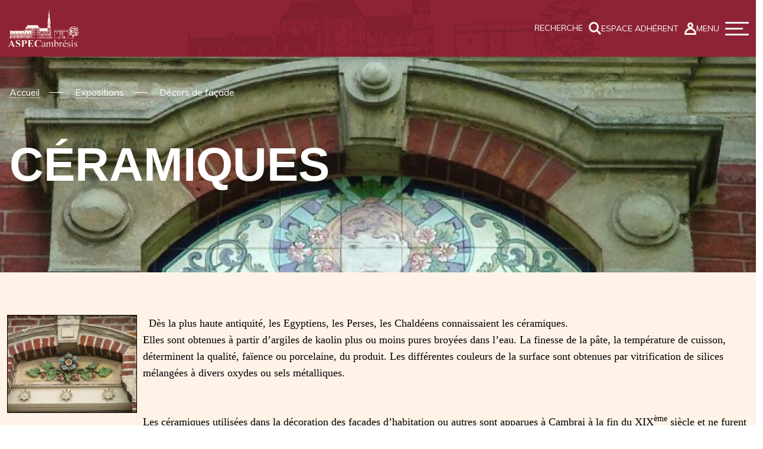

--- FILE ---
content_type: text/html; charset=utf-8
request_url: https://www.aspecambrai.org/page-10083-ceramiques.html
body_size: 7706
content:
<!DOCTYPE html>
<!--[if lt IE 7]>      <html class="ie8 ie6 ie7" lang="fr"> <![endif]-->
<!--[if IE 7]>         <html class="ie8 ie7" lang="fr">     <![endif]-->
<!--[if IE 8]>         <html class="ie8" lang="fr">         <![endif]-->
<!--[if gt IE 8]><!--> <html lang="fr">                    <!--<![endif]-->


<head>
	<meta charset="utf-8" />
	<title>Céramiques</title>
	
	
	<meta name="keywords" content="" />
	<meta name="description" content="" />
	<meta name="author" content="KEEO" />
	

	<link rel="shortcut icon" type="image/x-icon" href="/cache/favicon_1.ico" />

	<link href="https://fonts.googleapis.com/css?family=Roboto+Condensed:300,400,700|Roboto:300,400,400i,500,700" rel="stylesheet">
	<link href="https://fonts.googleapis.com/icon?family=Material+Icons|Material+Icons+Round|Material+Icons+Outlined" rel="stylesheet">

	<link rel="stylesheet" href="/css/bootstrap.min.css">
	
	<link rel="stylesheet" href="/cache/css/1.css" type="text/css" media="all" />
	<link rel="stylesheet" href="https://cdn.keeo.com/tarteaucitron2.min.css?v=2024-06-11" type="text/css" media="all" />
	<link rel="stylesheet" href="/javascript/highslide/highslide.css" type="text/css" media="all" />
	<link rel="stylesheet" href="/cache/css/f25ed08ac7b1c7f2ae80c1e22f5e675d.css" type="text/css" media="all" />
	
	
	
	<link rel="stylesheet" href="https://pro.fontawesome.com/releases/v5.10.0/css/all.css" integrity="sha384-AYmEC3Yw5cVb3ZcuHtOA93w35dYTsvhLPVnYs9eStHfGJvOvKxVfELGroGkvsg+p" crossorigin="anonymous"/>
	
	
	

	<!-- Mobile -->
	<meta name="viewport" content="width=device-width, initial-scale=1.0">

	<!--  HTML5 conversion -->
	<!--[if lt IE 9]>
		<script src="http://html5shiv.googlecode.com/svn/trunk/html5.js"></script>
	<![endif]-->

	<script src="/javascript/bootstrap/5.0.2/bootstrap.bundle.min.js"></script>




<style media="all">
	:root {
		--tarteaucitron_primary: #e45b2f;
		--tarteaucitron_secondary: #c24e28;
		--tarteaucitron_green: #8cb821;
		--tarteaucitron_red: #c90b02;
		--tarteaucitron_position_fallback: absolute;
	}
</style>
</head>
<body id="top" role="document" itemscope="itemscope" itemtype="http://schema.org/WebPage">


<!-- page  -->
<header class="banner bg --rouge">
  <div class="container-fluid h-100">
    <div class="wrapper h-100">
      <form action="https://www.aspecambrai.org/recherche" class="form_search link_header" method="get" name="p">
        <div class="form__group">
            <input id="q" name="q" class="form__control" type="text">
            <span class="form__bar"></span>
            <label for="q" class="form__label">Saisissez votre recherche ici</label>
        </div>

        <svg fill="#fff" height="24" viewBox="0 0 24 24" width="24" class="close form_search--js" xmlns="http://www.w3.org/2000/svg">
            <path d="M19 6.41L17.59 5 12 10.59 6.41 5 5 6.41 10.59 12 5 17.59 6.41 19 12 13.41 17.59 19 19 17.59 13.41 12z"/>
            <path d="M0 0h24v24H0z" fill="none"/>
        </svg>
      </form>
      <a class="brand h-100 d-flex justify-content-center align-items-center" href="/" aria-label="Retour à l'accueil">
        <img class="logo" src="/graph/site/2022/logo.png" alt="Logo de l'ASPEC">
      </a>
      
      <div class="main-menu-wrapper">
        




<nav class="nav-primary mobile menu_principal">
    <div class="menu_content">
        <div class="tiroirs">
            
                <div class="item">
                    <div class="closed">
                        <span class="titre">
                            
                            
                                Patrimoine
                            
                        </span>
                        
                        <span class="deploy">
                            <span class="fal fa-plus"></span>
                        </span>
                        
                    </div>
                    
                        <div class="description">
                            <ul>
                                
                                    <li>
                                        <a href="https://www.aspecambrai.org/rubrique-5261.html"  >Patrimoine bâti</a>
                                    </li>
                                
                                    <li>
                                        <a href="https://www.aspecambrai.org/rubrique-5340.html"  >Patrimoine immatériel</a>
                                    </li>
                                
                                    <li>
                                        <a href="https://www.aspecambrai.org/rubrique-6.html"  >Patrimoine naturel</a>
                                    </li>
                                
                            </ul>
                        </div>
                    
                </div>
            
                <div class="item">
                    <div class="closed">
                        <span class="titre">
                            
                            
                                Environnement
                            
                        </span>
                        
                        <span class="deploy">
                            <span class="fal fa-plus"></span>
                        </span>
                        
                    </div>
                    
                        <div class="description">
                            <ul>
                                
                                    <li>
                                        <a href="https://www.aspecambrai.org/page-1029.html"  >Le concept</a>
                                    </li>
                                
                                    <li>
                                        <a href="https://www.aspecambrai.org/page-1034.html"  >Vélo et bicyclette</a>
                                    </li>
                                
                                    <li>
                                        <a href="https://www.aspecambrai.org/page-1026.html"  >Mobilité cambrésienne</a>
                                    </li>
                                
                                    <li>
                                        <a href="https://www.aspecambrai.org/page-1030.html"  >Compostage à domicile</a>
                                    </li>
                                
                                    <li>
                                        <a href="https://www.aspecambrai.org/page-1042.html"  >Habitat</a>
                                    </li>
                                
                            </ul>
                        </div>
                    
                </div>
            
                <div class="item">
                    <div class="closed">
                        <span class="titre">
                            
                            
                                Conseils
                            
                        </span>
                        
                        <span class="deploy">
                            <span class="fal fa-plus"></span>
                        </span>
                        
                    </div>
                    
                        <div class="description">
                            <ul>
                                
                                    <li>
                                        <a href="https://www.aspecambrai.org/page-10052-vous-voulez-changer-fenetres.html"  >Changer de fenêtres ?</a>
                                    </li>
                                
                                    <li>
                                        <a href="https://www.aspecambrai.org/page-10053-parlons-style.html"  >Parlons un peu "style"</a>
                                    </li>
                                
                                    <li>
                                        <a href="https://www.aspecambrai.org/page-10051-faire-avec-porte.html"  >Que faire avec la porte ?</a>
                                    </li>
                                
                                    <li>
                                        <a href="https://www.aspecambrai.org/page-10054-avoir-conseils.html"  >Où trouver de bons conseils ?</a>
                                    </li>
                                
                                    <li>
                                        <a href="https://www.aspecambrai.org/page-10055-nettoyer-ravaler-peindre-facade.html"  >Nettoyer, ravaler, peindre la façade</a>
                                    </li>
                                
                                    <li>
                                        <a href="https://www.aspecambrai.org/page-10101-reglementation.html"  >Règlementation</a>
                                    </li>
                                
                                    <li>
                                        <a href="https://www.aspecambrai.org/page-10103-volets.html"  >Et les volets ?</a>
                                    </li>
                                
                                    <li>
                                        <a href="https://www.aspecambrai.org/page-10124-documentation.html"  >Documentation technique</a>
                                    </li>
                                
                                    <li>
                                        <a href="https://www.aspecambrai.org/page-10176.html"  >Formulaires téléchargeables</a>
                                    </li>
                                
                            </ul>
                        </div>
                    
                </div>
            
                <div class="item">
                    <div class="closed">
                        <span class="titre">
                            
                            
                                ASPECambrésis
                            
                        </span>
                        
                        <span class="deploy">
                            <span class="fal fa-plus"></span>
                        </span>
                        
                    </div>
                    
                        <div class="description">
                            <ul>
                                
                                    <li>
                                        <a href="https://www.aspecambrai.org/page-10006-association.html"  >Organisation</a>
                                    </li>
                                
                                    <li>
                                        <a href="https://www.aspecambrai.org/page-10008-historique.html"  >Historique</a>
                                    </li>
                                
                                    <li>
                                        <a href="https://www.aspecambrai.org/page-10116-bonnes-adressses.html"  >Liens et adresses</a>
                                    </li>
                                
                                    <li>
                                        <a href="https://www.aspecambrai.org/rubrique-5249.html"  >Prix ASPEC</a>
                                    </li>
                                
                                    <li>
                                        <a href="https://www.aspecambrai.org/page-10118-bibliographie.html"  >Bibliographie</a>
                                    </li>
                                
                            </ul>
                        </div>
                    
                </div>
            
                <div class="item">
                    <div class="closed">
                        <span class="titre">
                            
                            
                                Espace adhérents
                            
                        </span>
                        
                        <span class="deploy">
                            <span class="fal fa-plus"></span>
                        </span>
                        
                    </div>
                    
                        <div class="description">
                            <ul>
                                
                                    <li>
                                        <a href="https://www.aspecambrai.org/page-10138-presentation.html"  >Bienvenue dans l'espace adhérents</a>
                                    </li>
                                
                                    <li>
                                        <a href="https://www.aspecambrai.org/rubrique-37.html"  >Bulletins</a>
                                    </li>
                                
                                    <li>
                                        <a href="https://www.aspecambrai.org/rubrique-5259.html"  >Assemblées générales</a>
                                    </li>
                                
                            </ul>
                        </div>
                    
                </div>
            
                <div class="item">
                    <div class="closed">
                        <span class="titre">
                            
                                <a href="https://www.aspecambrai.org/rubrique-5303.html"  >Actualités</a>
                            
                            
                        </span>
                        
                    </div>
                    
                </div>
            
                <div class="item">
                    <div class="closed">
                        <span class="titre">
                            
                            
                                Partenaires
                            
                        </span>
                        
                        <span class="deploy">
                            <span class="fal fa-plus"></span>
                        </span>
                        
                    </div>
                    
                        <div class="description">
                            <ul>
                                
                                    <li>
                                        <a href="https://www.aspecambrai.org/week-end.html"  >Le Groupement des Généalogistes Amateurs...</a>
                                    </li>
                                
                                    <li>
                                        <a href="https://www.aspecambrai.org/cambresis-terre-histoire.html"  >Cambrésis Terre d'Histoire</a>
                                    </li>
                                
                                    <li>
                                        <a href="https://www.aspecambrai.org/archeosite-rues-vignes.html"  >Archéosite</a>
                                    </li>
                                
                                    <li>
                                        <a href="https://www.aspecambrai.org/cap-cattenieres-animations-patrimoines.html"  >CAP, Cattenières Animations et Patrimoines</a>
                                    </li>
                                
                                    <li>
                                        <a href="https://www.aspecambrai.org/les-amis-clocher-cagnoncles.html"  >Les Amis du Clocher de Cagnoncles</a>
                                    </li>
                                
                                    <li>
                                        <a href="https://www.aspecambrai.org/puerorum-villa.html"  >Puerorum Villa</a>
                                    </li>
                                
                                    <li>
                                        <a href="https://www.aspecambrai.org/les-amis-cambresis.html"  >Les Amis du Cambrésis</a>
                                    </li>
                                
                                    <li>
                                        <a href="https://www.aspecambrai.org/les-amis-chateau-territoire-esnes.html"  >Les Amis du Château et du Territoire d'Esnes</a>
                                    </li>
                                
                            </ul>
                        </div>
                    
                </div>
            
                <div class="item">
                    <div class="closed">
                        <span class="titre">
                            
                            
                                Expositions
                            
                        </span>
                        
                        <span class="deploy">
                            <span class="fal fa-plus"></span>
                        </span>
                        
                    </div>
                    
                        <div class="description">
                            <ul>
                                
                                    <li>
                                        <a href="https://www.aspecambrai.org/rubrique-16.html"  >Balcons de Cambrai</a>
                                    </li>
                                
                                    <li>
                                        <a href="https://www.aspecambrai.org/rubrique-17.html"  >Décors de façade</a>
                                    </li>
                                
                                    <li>
                                        <a href="https://www.aspecambrai.org/rubrique-15.html"  >Toits de Cambrai</a>
                                    </li>
                                
                                    <li>
                                        <a href="https://www.aspecambrai.org/rubrique-18.html"  >L'Art Déco Cambrésien</a>
                                    </li>
                                
                                    <li>
                                        <a href="https://www.aspecambrai.org/rubrique-38.html"  >Ouvertures cambrésiennes</a>
                                    </li>
                                
                            </ul>
                        </div>
                    
                </div>
            
                <div class="item">
                    <div class="closed">
                        <span class="titre">
                            
                            
                                Langues
                            
                        </span>
                        
                        <span class="deploy">
                            <span class="fal fa-plus"></span>
                        </span>
                        
                    </div>
                    
                        <div class="description">
                            <ul>
                                
                                    <li>
                                        <a href="https://www.aspecambrai.org/page-10070-welcome.html"  >English</a>
                                    </li>
                                
                                    <li>
                                        <a href="https://www.aspecambrai.org/page-10085-espana.html"  >Español</a>
                                    </li>
                                
                                    <li>
                                        <a href="https://www.aspecambrai.org/page-10087-deutsch.html"  >Deutsch</a>
                                    </li>
                                
                                    <li>
                                        <a href="https://www.aspecambrai.org/page-10119-russe.html"  >Russe</a>
                                    </li>
                                
                                    <li>
                                        <a href="https://www.aspecambrai.org/page-10139-portugais.html"  >Português</a>
                                    </li>
                                
                                    <li>
                                        <a href="https://www.aspecambrai.org/page-10141-neerlandais.html"  >Nederlands</a>
                                    </li>
                                
                                    <li>
                                        <a href="https://www.aspecambrai.org/page-10086-italiano.html"  >Italiano</a>
                                    </li>
                                
                                    <li>
                                        <a href="https://www.aspecambrai.org/page-1028.html"  >Polski</a>
                                    </li>
                                
                            </ul>
                        </div>
                    
                </div>
            
                <div class="item">
                    <div class="closed">
                        <span class="titre">
                            
                                <a href="https://www.aspecambrai.org/rubrique-5271.html"  >Patrimoine en péril !</a>
                            
                            
                        </span>
                        
                    </div>
                    
                </div>
            
        </div>
    </div>
    
</nav>



        
        <div class="icons">
            <span class="icon form_search--js">
              <span class="desktop">Recherche</span>  
              <svg xmlns="http://www.w3.org/2000/svg" width="21.061" height="21.061" viewBox="0 0 21.061 21.061">
                <g id="Groupe_10" data-name="Groupe 10" transform="translate(-1024 -30)">
                  <g id="Ellipse_2" data-name="Ellipse 2" transform="translate(1024 30)" fill="none" stroke="#fff3e8" stroke-width="3">
                    <circle cx="8.5" cy="8.5" r="8.5" stroke="none"/>
                    <circle cx="8.5" cy="8.5" r="7" fill="none"/>
                  </g>
                  <line id="Ligne_4" data-name="Ligne 4" x2="6.5" y2="6.5" transform="translate(1037.5 43.5)" fill="none" stroke="#fff3e8" stroke-width="3"/>
                </g>
              </svg>
            </span>

            <a href="https://www.aspecambrai.org/rubrique-37.html" class="icon">
              <span class="desktop">Espace adhérent</span>  
              <svg xmlns="http://www.w3.org/2000/svg" width="20" height="21" viewBox="0 0 20 21">
                <g id="Groupe_6" data-name="Groupe 6" transform="translate(-1241 -30)">
                  <g id="Rectangle_14" data-name="Rectangle 14" transform="translate(1241 39)" fill="none" stroke="#fff3e8" stroke-width="3">
                    <path d="M10,0h0A10,10,0,0,1,20,10v2a0,0,0,0,1,0,0H0a0,0,0,0,1,0,0V10A10,10,0,0,1,10,0Z" stroke="none"/>
                    <path d="M10,1.5h0A8.5,8.5,0,0,1,18.5,10v.5a0,0,0,0,1,0,0H1.5a0,0,0,0,1,0,0V10A8.5,8.5,0,0,1,10,1.5Z" fill="none"/>
                  </g>
                  <g id="Ellipse_1" data-name="Ellipse 1" transform="translate(1246 30)" fill="none" stroke="#fff3e8" stroke-width="3">
                    <circle cx="5" cy="5" r="5" stroke="none"/>
                    <circle cx="5" cy="5" r="3.5" fill="none"/>
                  </g>
                </g>
              </svg>
            </a>

            <span class="icon menu-trigger ">
              <span class="desktop">Menu</span>  
              <div class="nav-icon">
                <span></span>
                <span></span>
                <span></span>
              </div>
              
            </span>
        </div>
      </div>
    </div>
  </div>
</header>



<div class="right_nav d-none d-md-block">
    
    
    
</div>

	
<div id="main">
	
<div class="corps">

	
<!-- page1  -->

    
    <div class="page_header">
        <div class="bg-image mobile" style="background-position: center center; background-image : url(/cache/fichs_declinaison/10721_11.jpg);"></div>
        
	
	
	<div class="container gx-0">
		<div id="breadcrumb" class="localisateur_wrapper px-3 mt-3 mt-lg-5">
			<div class="row">
				<div class="col-12">
					<div itemscope itemtype="http://data-vocabulary.org/Breadcrumb">
						
							
								<a class="localisateur_link" href="https://www.aspecambrai.org" itemprop="url"><span itemprop="title">Accueil</span></a><span class="separator"></span>
							
						
							
								<a class="localisateur_link" href="https://www.aspecambrai.org/rubrique-7.html" itemprop="url"><span itemprop="title">Expositions</span></a><span class="separator"></span>
							
						
							
								<a class="localisateur_link" href="https://www.aspecambrai.org/rubrique-17.html" itemprop="url"><span itemprop="title">Décors de façade</span></a>
							
						
					</div>
				</div>
			</div>
		</div>
	</div>
	


        <div class="container-fluid header gx-0 mb-4">
            <div class="bg-image desktop" style="background-position: center center; background-image : url(/cache/fichs_declinaison/10721_11.jpg);"></div>
            
            <div class="container title_wrapper p-3">
                <h1 class="section__title pf-title">Céramiques</h1>
            </div>
            
            

            
        </div>
    </div>
    
    



	


<article id="content" class="container py-5">
	

	<div class="content">
		<a  href="/cache/fichs_declinaison/10713_8.jpg" class="highslide" onclick="if(!/Android|webOS|iPhone|iPad|iPod|BlackBerry|IEMobile|Opera Mini/i.test(navigator.userAgent)){
			return hs.expand(this,{allowSizeReduction:false,slideshowGroup:'images'});
	}"><img  src="/cache/fichs_declinaison/10713_6.jpg" border="0" width="220" height="165" galleryImg="no" alt="cq 074" style="border-right:#000000 1px solid;border-top:#000000 1px solid;float:left;margin:0 10px 10px 0;border-left:#000000 1px solid;border-bottom:#000000 1px solid;" /></a> <span class='highslide-heading'></span><span class='highslide-caption'><strong> <a  href="/fichs/10713.jpg" target="_blank">cq 074</a> &nbsp;</strong></span>&nbsp; <SPAN style="FONT-FAMILY: 'Trebuchet MS'">Dès la plus haute antiquité, les Egyptiens, les Perses, les Chaldéens connaissaient les céramiques.</SPAN> 
<P class=""><SPAN style="FONT-FAMILY: 'Trebuchet MS'">Elles sont obtenues à partir d’argiles de kaolin plus ou moins pures broyées dans l’eau. La finesse de la pâte, la température de cuisson, déterminent la qualité, faïence ou porcelaine, du produit. Les différentes couleurs de la surface sont obtenues par vitrification de silices mélangées à divers oxydes ou sels métalliques.</SPAN></P>
<P class=""><SPAN style="FONT-FAMILY: 'Trebuchet MS'"></SPAN>&nbsp;</P>
<P class="">&nbsp;</P>
<P class=""><SPAN style="FONT-FAMILY: 'Trebuchet MS'">Les céramiques utilisées dans la décoration des façades d’habitation ou autres sont apparues à Cambrai à la fin du XIX<SUP>ème</SUP> siècle et ne furent plus employées après 1914.</SPAN></P>
<P class=""><SPAN style="FONT-SIZE: 10pt; FONT-FAMILY: 'Trebuchet MS'"></SPAN>&nbsp;</P>
<P class="">&nbsp;</P>
<P class=""><SPAN style="FONT-SIZE: 10pt; FONT-FAMILY: 'Trebuchet MS'">Certains carreaux de céramique ont servi indifféremment de frise en façade et de nos jours encore de dallage de couloir ou de cuisine et sont produits industriellement, nonobstant leur fragilité. Mais les céramiques propres à la décoration des habitations de qualité utilisent en priorité plusieurs nuances de bleu, de vert ou de jaune en bossages plus ou moins accentués. <SPAN style="FONT-FAMILY: 'Trebuchet MS'"></SPAN></SPAN></P>
<P class=""><SPAN style="FONT-SIZE: 10pt; FONT-FAMILY: 'Trebuchet MS'">Elles sont soigneusement intégrées dans une modénature recherchée, quelquefois artistique.</SPAN></P>
<P class=""><SPAN style="FONT-SIZE: 10pt; FONT-FAMILY: 'Trebuchet MS'"></SPAN>&nbsp;<a  href="/cache/fichs_declinaison/10724_4.jpg" class="highslide" onclick="if(!/Android|webOS|iPhone|iPad|iPod|BlackBerry|IEMobile|Opera Mini/i.test(navigator.userAgent)){
			return hs.expand(this,{allowSizeReduction:false,slideshowGroup:'images'});
	}"><img  src="/cache/fichs_declinaison/10724_3.jpg" border="0" width="200" height="150" galleryImg="no" alt="cq 089" style="border-right:#000000 1px solid;border-top:#000000 1px solid;float:right;margin:0 0 10px 10px;border-left:#000000 1px solid;border-bottom:#000000 1px solid;" /></a> <span class='highslide-heading'></span><span class='highslide-caption'><strong> <a  href="/fichs/10724.jpg" target="_blank">cq 089</a> &nbsp;</strong></span></P>
<P class=""><SPAN style="FONT-SIZE: 10pt; FONT-FAMILY: 'Trebuchet MS'">Certaines participent du mode caractéristique de construction de 1900, dû à l'ingénieur Gustave EIFFEL, et mariant le métal au minéral. Ici deux beaux exemples d'ouvertures, où l’on trouve un linteau d’acier supportant une céramique rehaussée d'un arc en briques.</SPAN></P>
		<div class="clear"></div>
	</div>

	



<aside id="image">
	
	
		<div class="images">
			
				<a href="/fichs/10721.jpg" target="_blank" class="image">
					<div class="bg_img" style="background-image:url('/fichs/10721.jpg'); background-position: center center;">

					</div>
				</a>
			
				<a href="/fichs/10729.jpg" target="_blank" class="image">
					<div class="bg_img" style="background-image:url('/fichs/10729.jpg'); background-position: center center;">

					</div>
				</a>
			
				<a href="/fichs/10686.jpg" target="_blank" class="image">
					<div class="bg_img" style="background-image:url('/fichs/10686.jpg'); background-position: center center;">

					</div>
				</a>
			
				<a href="/fichs/10731.jpg" target="_blank" class="image">
					<div class="bg_img" style="background-image:url('/fichs/10731.jpg'); background-position: center center;">

					</div>
				</a>
			
				<a href="/fichs/10695.jpg" target="_blank" class="image">
					<div class="bg_img" style="background-image:url('/fichs/10695.jpg'); background-position: center center;">

					</div>
				</a>
			
				<a href="/fichs/10701.jpg" target="_blank" class="image">
					<div class="bg_img" style="background-image:url('/fichs/10701.jpg'); background-position: center center;">

					</div>
				</a>
			
				<a href="/fichs/10710.jpg" target="_blank" class="image">
					<div class="bg_img" style="background-image:url('/fichs/10710.jpg'); background-position: center center;">

					</div>
				</a>
			
				<a href="/fichs/10684.jpg" target="_blank" class="image">
					<div class="bg_img" style="background-image:url('/fichs/10684.jpg'); background-position: center center;">

					</div>
				</a>
			
				<a href="/fichs/10711.jpg" target="_blank" class="image">
					<div class="bg_img" style="background-image:url('/fichs/10711.jpg'); background-position: center center;">

					</div>
				</a>
			
				<a href="/fichs/10723.jpg" target="_blank" class="image">
					<div class="bg_img" style="background-image:url('/fichs/10723.jpg'); background-position: center center;">

					</div>
				</a>
			
				<a href="/fichs/10725.jpg" target="_blank" class="image">
					<div class="bg_img" style="background-image:url('/fichs/10725.jpg'); background-position: center center;">

					</div>
				</a>
			
				<a href="/fichs/10727.jpg" target="_blank" class="image">
					<div class="bg_img" style="background-image:url('/fichs/10727.jpg'); background-position: center center;">

					</div>
				</a>
			
				<a href="/fichs/10728.jpg" target="_blank" class="image">
					<div class="bg_img" style="background-image:url('/fichs/10728.jpg'); background-position: center center;">

					</div>
				</a>
			
				<a href="/fichs/10719.jpg" target="_blank" class="image">
					<div class="bg_img" style="background-image:url('/fichs/10719.jpg'); background-position: center center;">

					</div>
				</a>
			
				<a href="/fichs/10718.jpg" target="_blank" class="image">
					<div class="bg_img" style="background-image:url('/fichs/10718.jpg'); background-position: center center;">

					</div>
				</a>
			
				<a href="/fichs/10702.jpg" target="_blank" class="image">
					<div class="bg_img" style="background-image:url('/fichs/10702.jpg'); background-position: center center;">

					</div>
				</a>
			
				<a href="/fichs/10703.jpg" target="_blank" class="image">
					<div class="bg_img" style="background-image:url('/fichs/10703.jpg'); background-position: center center;">

					</div>
				</a>
			
				<a href="/fichs/10698.jpg" target="_blank" class="image">
					<div class="bg_img" style="background-image:url('/fichs/10698.jpg'); background-position: center center;">

					</div>
				</a>
			
				<a href="/fichs/10694.jpg" target="_blank" class="image">
					<div class="bg_img" style="background-image:url('/fichs/10694.jpg'); background-position: center center;">

					</div>
				</a>
			
				<a href="/fichs/10720.jpg" target="_blank" class="image">
					<div class="bg_img" style="background-image:url('/fichs/10720.jpg'); background-position: center center;">

					</div>
				</a>
			
				<a href="/fichs/10726.jpg" target="_blank" class="image">
					<div class="bg_img" style="background-image:url('/fichs/10726.jpg'); background-position: center center;">

					</div>
				</a>
			
				<a href="/fichs/10722.jpg" target="_blank" class="image">
					<div class="bg_img" style="background-image:url('/fichs/10722.jpg'); background-position: center center;">

					</div>
				</a>
			
				<a href="/fichs/10717.jpg" target="_blank" class="image">
					<div class="bg_img" style="background-image:url('/fichs/10717.jpg'); background-position: center center;">

					</div>
				</a>
			
				<a href="/fichs/10693.jpg" target="_blank" class="image">
					<div class="bg_img" style="background-image:url('/fichs/10693.jpg'); background-position: center center;">

					</div>
				</a>
			
				<a href="/fichs/10716.jpg" target="_blank" class="image">
					<div class="bg_img" style="background-image:url('/fichs/10716.jpg'); background-position: center center;">

					</div>
				</a>
			
				<a href="/fichs/10714.jpg" target="_blank" class="image">
					<div class="bg_img" style="background-image:url('/fichs/10714.jpg'); background-position: center center;">

					</div>
				</a>
			
				<a href="/fichs/10709.jpg" target="_blank" class="image">
					<div class="bg_img" style="background-image:url('/fichs/10709.jpg'); background-position: center center;">

					</div>
				</a>
			
				<a href="/fichs/10712.jpg" target="_blank" class="image">
					<div class="bg_img" style="background-image:url('/fichs/10712.jpg'); background-position: center center;">

					</div>
				</a>
			
				<a href="/fichs/10707.jpg" target="_blank" class="image">
					<div class="bg_img" style="background-image:url('/fichs/10707.jpg'); background-position: center center;">

					</div>
				</a>
			
				<a href="/fichs/10708.jpg" target="_blank" class="image">
					<div class="bg_img" style="background-image:url('/fichs/10708.jpg'); background-position: center center;">

					</div>
				</a>
			
				<a href="/fichs/10706.jpg" target="_blank" class="image">
					<div class="bg_img" style="background-image:url('/fichs/10706.jpg'); background-position: center center;">

					</div>
				</a>
			
				<a href="/fichs/10697.jpg" target="_blank" class="image">
					<div class="bg_img" style="background-image:url('/fichs/10697.jpg'); background-position: center center;">

					</div>
				</a>
			
				<a href="/fichs/10692.jpg" target="_blank" class="image">
					<div class="bg_img" style="background-image:url('/fichs/10692.jpg'); background-position: center center;">

					</div>
				</a>
			
				<a href="/fichs/10699.jpg" target="_blank" class="image">
					<div class="bg_img" style="background-image:url('/fichs/10699.jpg'); background-position: center center;">

					</div>
				</a>
			
				<a href="/fichs/10696.jpg" target="_blank" class="image">
					<div class="bg_img" style="background-image:url('/fichs/10696.jpg'); background-position: center center;">

					</div>
				</a>
			
				<a href="/fichs/10679.jpg" target="_blank" class="image">
					<div class="bg_img" style="background-image:url('/fichs/10679.jpg'); background-position: center center;">

					</div>
				</a>
			
				<a href="/fichs/10678.jpg" target="_blank" class="image">
					<div class="bg_img" style="background-image:url('/fichs/10678.jpg'); background-position: center center;">

					</div>
				</a>
			
				<a href="/fichs/10680.jpg" target="_blank" class="image">
					<div class="bg_img" style="background-image:url('/fichs/10680.jpg'); background-position: center center;">

					</div>
				</a>
			
				<a href="/fichs/10682.jpg" target="_blank" class="image">
					<div class="bg_img" style="background-image:url('/fichs/10682.jpg'); background-position: center center;">

					</div>
				</a>
			
				<a href="/fichs/10681.jpg" target="_blank" class="image">
					<div class="bg_img" style="background-image:url('/fichs/10681.jpg'); background-position: center center;">

					</div>
				</a>
			
				<a href="/fichs/10685.jpg" target="_blank" class="image">
					<div class="bg_img" style="background-image:url('/fichs/10685.jpg'); background-position: center center;">

					</div>
				</a>
			
				<a href="/fichs/10687.jpg" target="_blank" class="image">
					<div class="bg_img" style="background-image:url('/fichs/10687.jpg'); background-position: center center;">

					</div>
				</a>
			
				<a href="/fichs/10683.jpg" target="_blank" class="image">
					<div class="bg_img" style="background-image:url('/fichs/10683.jpg'); background-position: center center;">

					</div>
				</a>
			
				<a href="/fichs/10689.jpg" target="_blank" class="image">
					<div class="bg_img" style="background-image:url('/fichs/10689.jpg'); background-position: center center;">

					</div>
				</a>
			
				<a href="/fichs/10688.jpg" target="_blank" class="image">
					<div class="bg_img" style="background-image:url('/fichs/10688.jpg'); background-position: center center;">

					</div>
				</a>
			
				<a href="/fichs/10690.jpg" target="_blank" class="image">
					<div class="bg_img" style="background-image:url('/fichs/10690.jpg'); background-position: center center;">

					</div>
				</a>
			
				<a href="/fichs/10700.jpg" target="_blank" class="image">
					<div class="bg_img" style="background-image:url('/fichs/10700.jpg'); background-position: center center;">

					</div>
				</a>
			
				<a href="/fichs/10691.jpg" target="_blank" class="image">
					<div class="bg_img" style="background-image:url('/fichs/10691.jpg'); background-position: center center;">

					</div>
				</a>
			
				<a href="/fichs/10705.jpg" target="_blank" class="image">
					<div class="bg_img" style="background-image:url('/fichs/10705.jpg'); background-position: center center;">

					</div>
				</a>
			
				<a href="/fichs/10704.jpg" target="_blank" class="image">
					<div class="bg_img" style="background-image:url('/fichs/10704.jpg'); background-position: center center;">

					</div>
				</a>
			
				<a href="/fichs/10715.jpg" target="_blank" class="image">
					<div class="bg_img" style="background-image:url('/fichs/10715.jpg'); background-position: center center;">

					</div>
				</a>
			
				<a href="/fichs/10730.jpg" target="_blank" class="image">
					<div class="bg_img" style="background-image:url('/fichs/10730.jpg'); background-position: center center;">

					</div>
				</a>
			
		</div>
		
	
  

	

</aside>













</article>

</div>

</div>


<footer>
    <div class="bg --secondary">
        <div class="footer">
            <div class="container">
                <div class="wrapper">
                    <div class="contact-content">
                        <img class="logo" src="/graph/site/2022/logo_footer.svg" alt="Logo de l'ASPEC">
                        
                        
                        <div class="infos">
                            <p>ASPECambr&eacute;sis<br />
Maison Falleur<br />
39 Rue Saint Georges<br />
59400 - Cambrai</p>

<p>&nbsp;</p>

                        </div>
                        
                    </div>
                    <div class="contact-content">
                        
                        
                        <div class="infos contact">
                            <h2 style="text-align:center"><span style="color:#420A13">- PLAN DU SITE -</span></h2>

<hr />
<h3 style="text-align:center"><a  href="https://www.aspecambrai.org/plan-site.html"><span style="color:#FFF3E8">PLAN DU SITE</span></a></h3>

<h3 style="text-align:center"><a  href="https://www.aspecambrai.org/mentions-legales.html"><span style="color:#FFF3E8">MENTIONS L&Eacute;GALES</span></a></h3>

<h3 style="text-align:center"><a  href="https://www.aspecambrai.org/page-1052.html"><span style="color:#FFF3E8">STATUTS</span></a></h3>

<h3 style="text-align:center"><a  href="https://www.aspecambrai.org/politique-confidentialite.html"><span style="color:#FFF3E8">POLITIQUE DE CONFIDENTIALIT&Eacute;</span></a></h3>

<hr />
                        </div>
                        
                    </div>
                    <div class="contact-content">
                        <div class="infos">
                            <a href="https://www.aspecambrai.org/rubrique-37.html" class="btn-custom --jaune"><span class="icon_first"><svg xmlns="http://www.w3.org/2000/svg" width="20" height="21" viewBox="0 0 20 21">
  <g id="Groupe_71" data-name="Groupe 71" transform="translate(-1241 -30)">
    <g id="Rectangle_14" data-name="Rectangle 14" transform="translate(1241 39)" fill="none" stroke="" stroke-width="3">
      <path d="M10,0h0A10,10,0,0,1,20,10v2a0,0,0,0,1,0,0H0a0,0,0,0,1,0,0V10A10,10,0,0,1,10,0Z" stroke="none"/>
      <path d="M10,1.5h0A8.5,8.5,0,0,1,18.5,10v.5a0,0,0,0,1,0,0H1.5a0,0,0,0,1,0,0V10A8.5,8.5,0,0,1,10,1.5Z" fill="none"/>
    </g>
    <g id="Ellipse_1" data-name="Ellipse 1" transform="translate(1246 30)" fill="none" stroke="" stroke-width="3">
      <circle cx="5" cy="5" r="5" stroke="none"/>
      <circle cx="5" cy="5" r="3.5" fill="none"/>
    </g>
  </g>
</svg>
</span> ESPACE ADHÉRENT</a>
                        </div>
                    </div>
                </div>
            </div>
        </div>
        <div class="sub-footer container nodeco">
            <div class="container">
                <div class="wrapper">
                    <span class="mr-3">Tous droits réservés © 2026 ASPE Cambrésis</span>
                    
                    
                    

                </div>
            </div>
        </div>
    </div>
</footer>







<script type="text/javascript" src="https://cdn.keeo.com/tarteaucitron_style.js"></script>

<script type="text/javascript" src="https://tarteaucitron.io/load.js?locale=fr&domain=aspecambrai.org&uuid=8c587d5c6e1d7eb205177c86f2a19dc117d82d3d"></script>

<script type="text/javascript" src="/cache/d24fee5ab563c963fc5811a28c5ab1af.js"></script>

<script type="text/javascript" src="/javascript/highslide/highslide-full.packed.js"></script>

<script type="text/javascript" src="https://www.googletagmanager.com/gtag/js?id=G-M7WCLX5WZM"></script>

<script type="text/javascript" src="/cache/1880527c28a0e597f2059db67bac17bf.js"></script>


<script type="text/javascript">
			<!-- Google tag (gtag.js) -->
			window.dataLayer = window.dataLayer || [];
			function gtag(){dataLayer.push(arguments);}
			gtag('js', new Date());

			gtag('config', 'G-M7WCLX5WZM');
			</script>


<!--[if lte IE 7]>
	<div class="alert-ie">
		<p>
			<strong>Attention ! </strong><br/>
			Votre navigateur (Internet Explorer 6 ou 7) présente de sérieuses lacunes en terme de sécurité et de performances, dues à son obsolescence.<br/>
			En conséquence, ce site sera consultable mais de manière moins optimale qu'avec un navigateur récent<br/>
			(
				<a href="http://www.browserforthebetter.com/download.html">Internet Explorer 8+</a>,
				<a href="http://www.mozilla-europe.org/fr/firefox/">Firefox</a>,
				<a href="http://www.google.com/chrome?hl=fr">Chrome</a>,
				<a href="http://www.apple.com/fr/safari/download/">Safari</a>,...
			)
		</p>
	</div>
<![endif]-->

</body>
</html>


--- FILE ---
content_type: text/css
request_url: https://www.aspecambrai.org/cache/css/1.css
body_size: 1215
content:
body
{	
background-image:url(/graph/fond_site.gif);
margin:0;
	font-size:11px;
	font-family:tahoma;
	color:#000000;
	background-color:#ffffff;
	scrollbar-3dlight-color:#A80103;
	scrollbar-face-color: #ffffff; 
	scrollbar-shadow-color: #888888; 
	scrollbar-highlight-color: #ffffff; 
	scrollbar-darkshadow-color: #ffffff;
	scrollbar-track-color: #ffffff; 
	scrollbar-arrow-color: #A80103;
}


p {margin-top:0px;margin-bottom:0px}
td {font-size:11px;font-family:}

hr {color:#A80103;height:1px}

h1{FONT-WEIGHT: bold; FONT-FAMILY:arial;FONT-SIZE: 16pt; TEXT-TRANSFORM: uppercase; COLOR:#AC0705;margin-bottom:4px}
h2{FONT-SIZE: 14pt;COLOR: #777777;margin-bottom:4px;font-family:garamond;text-transform:uppercase;}
h3{FONT-SIZE: 11pt; margin:10px 0px 0px 0px; font-weight:bold;color:#000080}
h4{FONT-WEIGHT: bold; FONT-SIZE: 12pt;  COLOR:#888888;margin:0px}

input{font-size:9px}
select{font-size:9px}
textarea{font-size:11px}

.titre {font-size:11px;font-weight:bold;color:#A80103;}
.erreur {font-size:11px;font-weight:bold;color:#f00000;}

.lettrine:first-letter { font-size:35px;float:left;padding-right:5px;padding-bottom:5px}

.padding {padding:4px}
.margin {margin:3px}

.left{float:left}
.right{float:right}

.gauche{text-align:left}
.centre{text-align:center}
.droite{text-align:right}
.justifie{text-align:justify}

.lettrine {float: left; font-size: 3em; font-weight: bold; line-height: 1em;}

.bordure {border-style:solid;border-width:1px;}

.couleur_fonce {color:#A80103}
.couleur_clair {color:}
.couleur_texte {color:#555555}
.couleur_fond {color:#ffffff}
.couleur_grise {color:#888888}
.couleur_ombre {color:#eeeeee}


.background_fonce {background-color:#A80103}
.background_clair {background-color:}
.background_texte {background-color:#555555}
.background_fond {background-color:#ffffff}
.background_grise {background-color:#888888}
.background_ombre {background-color:#eeeeee}

ul.menu
{
	margin:0 0 10px 0px;
	
	padding-left:10px;
  text-indent:-2em;
  
  list-style-type:none;	
	list-style-position:inside;
	
}

.liste{margin-left:7px;text-indent:-7px}

li.titre {list-style-image:url(/imgs/pictos/liste_etoile.gif)}
li.fleche {list-style-image:url(/imgs/pictos/liste_fleche.gif)}
li.fleche_mini {list-style-image:url(/imgs/pictos/liste_fleche_mini.gif)}
li.triangle {list-style-image:url(/imgs/pictos/triangle.gif)}
li.fleche_haut {list-style-image:url(/imgs/pictos/fleche_haut.gif)}

ul.etoile {list-style-image:url(/imgs/pictos/liste_etoile.gif)}
ul.fleche {list-style-image:url(/imgs/pictos/liste_fleche.gif)}
ul.fleche_mini {list-style-image:url(/imgs/pictos/liste_fleche_mini.gif)}
ul.triangle {list-style-image:url(/imgs/pictos/triangle.gif)}
ul.fleche_haut {list-style-image:url(/imgs/pictos/fleche_haut.gif)}

.gras {font-weight:bold}
.italique{font-style:italic}
.souligne{font-decoration:underline}

.spacer{clear:both;}



ul{margin-top:0px;list-style-image:url(/imgs/puce.gif)}

localisateur_titre{font-weight:bold;color:#888888}

a:link{color:#888888;text-decoration:none}
a:visited{color:#888888;text-decoration:none}
a:hover{color:#000000;text-decoration:underline}

a.pratique:link{color:#888888;text-decoration:none}
a.pratique:visited{color:#888888;text-decoration:none}
a.pratique:hover{color:red;text-decoration:underline}

a.ns:link{text-decoration:none}
a.ns:visited{text-decoration:none}
a.ns:hover{text-decoration:underline}

a.localisateur:link{color:#888888;text-decoration:none}
a.localisateur:visited{color:#888888;text-decoration:none}
a.localisateur:hover{color:#888888;text-decoration:underline}


.page1_interieure{
background:none #ffffff;
color:#555555;
font-family:Trebuchet MS;
font-size:10pt;
width:590px;
}

.page2_interieure{
background:none #ffffff;
color:#000000;
font-family:Trebuchet MS;
font-size:10pt;
}

.page3_interieure{
background:none #ffffff;
color:#555555;
font-family:Trebuchet MS;
font-size:10pt;
}

.cadre_rollover{border:1px solid #ffffff;background-color:#ffffff;padding:5px;width:300px;min-height:70px}

.button{background-color:#d2232a;color:#ffffff;text-transform:lowercase}

a img {border:none;}


--- FILE ---
content_type: text/css
request_url: https://www.aspecambrai.org/cache/css/f25ed08ac7b1c7f2ae80c1e22f5e675d.css
body_size: 9709
content:
@import"https://fonts.googleapis.com/css2?family=Muli:wght@100;300;400;700&family=Ubuntu:wght@300;400;500;700&Source+Serif+Pro:wght@300;400;600;700&display=swap";body{font-size:16px}.impression{display:flex;justify-content:right;font-size:1.5rem;margin-bottom:.5rem}.impression a{color:#8e2335;text-decoration:none !important}.d-print-only:not(.print-show),.print-only:not(.print-show),.print-yes:not(.print-show){display:none !important}.h-100{height:100%}@media print{.article,.article__main,.article__content{overflow-y:visible}.d-print-none,.print-none,.print-no,.no-print,.no-print *{display:none !important}.d-print-only,.print-only,.print-yes{display:block !important}#pf-body .row{display:flex}}body{font-family:"Muli",sans-serif,sans-serif;min-width:1640px;min-height:100vh;display:flex;flex-direction:column}body #main{flex:1 1 auto;display:flex;flex-direction:column}body #main .corps{background:#fff3e8;height:100%;flex:1 0 auto}body.menu_actif{overflow:hidden}body.menu_actif::after{content:"";position:absolute;inset:0;background-color:rgba(0,0,0,.6);z-index:500}body.menu_desktop_actif{overflow:hidden}body.menu_desktop_actif::after{content:"";position:absolute;inset:0;z-index:500}@media only screen and (max-width: 1640px){body{min-width:320px}}div#mb_module.mb-css.mb_module .cdf_MapButtonOverlay,.leaflet-pane{z-index:2 !important}.overflow_visible{overflow:visible !important}.leaflet-top,.leaflet-bottom,.leaflet-control{z-index:3 !important}.title_wrapper .section__title{hyphens:auto}#map{position:relative}.gmap_mini{max-height:300px;overflow:hidden;position:relative;border-radius:.5rem}.tiroirs{display:flex;flex-direction:column}.tiroirs .item{margin-bottom:1rem;border:1px solid #dedede;border-radius:5px;width:100%}.tiroirs .item .closed{cursor:pointer;display:flex;align-items:center;padding:23px;transition:all 300ms ease}.tiroirs .item .closed .deploy{width:34px;height:34px;border-radius:50px;color:#8e2335;border:3px solid #8e2335;margin-right:1rem;display:inline-flex;justify-content:center;align-items:center;font-size:1.625rem;transition:all 300ms ease;flex:0 0 auto}.tiroirs .item .closed .titre{font-family:"Muli",sans-serif;font-size:1.25rem;color:#1b1918}.tiroirs .item .description{margin-top:1rem;padding:23px;padding-top:0;display:none}.tiroirs .item .description a{display:inherit;margin-top:1rem}.tiroirs .item.active .closed{background-color:#8e2335}.tiroirs .item.active .closed .titre{color:#fff}.tiroirs .item.active .deploy{transform:rotate(45deg);border-color:#fff;color:#fff}table{max-width:100%}.container{max-width:1640px;overflow:hidden}.admin__toolbar{background-color:#cd1316}.admin__toolbar a{color:#fff;align-items:center;justify-content:center;text-decoration:none}.btn-custom{padding:.8rem 2.5rem;transition:all 500ms ease;text-transform:none;cursor:pointer;display:inline-flex;background:#8e2335;color:#fff;text-decoration:none !important;text-align:center;justify-content:center;align-items:center;border:none}@media screen and (max-width: 575px){.btn-custom{padding:.5rem 1.5rem}}.btn-custom .icon{display:flex;justify-content:center;align-items:center;height:100%}.btn-custom .icon svg{max-height:80%}.btn-custom .icon_first{display:flex;justify-content:center;align-items:center;height:100%;margin-right:.75rem;margin-left:-0.75rem}.btn-custom .icon_first svg{margin-left:0}.btn-custom svg{margin-left:1rem;transition:all 500ms ease}.btn-custom.--small{padding:.5rem 1.5rem}.btn-custom.--outline{color:#8e2335;background:rgba(0,0,0,0);border:2px solid #8e2335}.btn-custom.--outline:hover{color:#fff;background:#8e2335}.btn-custom.--round{border-radius:50px}.btn-custom.--uppercase{text-transform:uppercase}.btn-custom.--primary{background:#8e2335;color:#fff}.btn-custom.--primary.--outline{color:#8e2335;background:rgba(0,0,0,0);border:2px solid #8e2335}.btn-custom.--primary.--outline:hover{color:#fff;background:#8e2335}.btn-custom.--secondary{background:#420a13;color:#fff}.btn-custom.--secondary.--outline{color:#420a13;background:rgba(0,0,0,0);border:2px solid #420a13}.btn-custom.--secondary.--outline:hover{color:#fff;background:#420a13}.btn-custom.--white{background:#fff;color:#8e2335}.btn-custom.--white.--outline{color:#fff;background:rgba(0,0,0,0);border:2px solid #fff}.btn-custom.--white.--outline:hover{color:#8e2335;background:#fff}.btn-custom.--jaune{background:#efcb34;color:#8e2335}.btn-custom.--jaune.--outline{color:#efcb34;background:rgba(0,0,0,0);border:2px solid #efcb34}.btn-custom.--jaune.--outline:hover{color:#8e2335;background:#efcb34}.btn-custom.--jaune svg{stroke:#8e2335}.btn-custom:hover{background-color:#1b1918;color:#fff;text-decoration:none;box-shadow:0px 10px 20px rgba(0,0,0,.3019607843)}.btn-custom:hover svg{stroke:#fff}.font-roboto{font-family:"Roboto",sans-serif}.font-robotoCondensed{font-family:"Roboto Condensed",sans-serif}.font-ubuntu{font-family:"Ubuntu",sans-serif}.font-lato{font-family:"Lato",sans-serif}.font-muli{font-family:"Muli",sans-serif}.font-source{font-family:"Source Serif Pro",sans-serif}.color-rouge{color:#8e2335}.color-rouge-fonce{color:#28090f}.color-primary{color:#8e2335}.color-secondary{color:#420a13}.color-beige_custom{color:#fff3e8}.color-jaune{color:#efcb34}.color-bleu{color:#2391a3}.color-w{color:#fff}.color-b{color:#1b1918}.color-texte{color:#1b1918}.color-g-dark{color:#383838}.color-g{color:#cbcbcb}.color-g-m{color:#dedede}.color-g-light{color:#f7f7f7}.color-overlay-black-light{color:rgba(0,0,0,.3)}.color-b-light{color:rgba(56,56,56,.5)}.color-error{color:#d50000}.color-success{color:#2e7d32}.color-warning{color:#fca103}.color-facebook{color:#3b5999}.color-twitter{color:#55acee}.color-linkedin{color:#0077b5}.color-youtube{color:#cd201f}.color-instagram{color:#e4405f}.color-orange_custom{color:#e45b2f}.color-gris{color:#aeaeae}.bg{position:relative}.bg.--rouge{background-color:#8e2335}.bg.--rouge-fonce{background-color:#28090f}.bg.--primary{background-color:#8e2335}.bg.--secondary{background-color:#420a13}.bg.--beige_custom{background-color:#fff3e8}.bg.--jaune{background-color:#efcb34}.bg.--bleu{background-color:#2391a3}.bg.--w{background-color:#fff}.bg.--b{background-color:#1b1918}.bg.--texte{background-color:#1b1918}.bg.--g-dark{background-color:#383838}.bg.--g{background-color:#cbcbcb}.bg.--g-m{background-color:#dedede}.bg.--g-light{background-color:#f7f7f7}.bg.--overlay-black-light{background-color:rgba(0,0,0,.3)}.bg.--b-light{background-color:rgba(56,56,56,.5)}.bg.--error{background-color:#d50000}.bg.--success{background-color:#2e7d32}.bg.--warning{background-color:#fca103}.bg.--facebook{background-color:#3b5999}.bg.--twitter{background-color:#55acee}.bg.--linkedin{background-color:#0077b5}.bg.--youtube{background-color:#cd201f}.bg.--instagram{background-color:#e4405f}.bg.--orange_custom{background-color:#e45b2f}.bg.--gris{background-color:#aeaeae}.bg.--decor::before{z-index:0;content:"";width:100%;height:100%;background-image:url("/graph/site/2021/C_ligne.svg");background-position:initial;background-repeat:repeat;background-size:auto;opacity:.05;position:absolute;pointer-events:none}.bg.--decor-blanc::before{z-index:0;content:"";width:100%;height:100%;background-image:url("/graph/site/2021/C_ligne.svg");background-position:initial;background-repeat:repeat;background-size:auto;opacity:.05;position:absolute;pointer-events:none;filter:invert(100%)}.bg.--decor-couleur::before{z-index:0;content:"";width:100%;height:100%;background-image:url("/graph/site/2021/C_ligne_couleur.svg");background-position:initial;background-repeat:repeat;background-size:auto;opacity:.05;position:absolute;pointer-events:none;width:100%}.bg.--decor-couleur-left::before{z-index:0;content:"";width:100%;height:100%;background-image:url("/graph/site/2021/C_ligne_couleur.svg");background-position:initial;background-repeat:repeat;background-size:auto;opacity:.05;position:absolute;pointer-events:none;width:66%;top:0;left:-8.75rem}.bg.--decor-couleur-right::before{z-index:0;content:"";width:100%;height:100%;background-image:url("/graph/site/2021/C_ligne_couleur.svg");background-position:initial;background-repeat:repeat;background-size:auto;opacity:.05;position:absolute;pointer-events:none;width:66%;top:0;right:-8.75rem}.bg.--decor-couleur-right-header{overflow-y:clip;position:relative}.bg.--decor-couleur-right-header::before{z-index:0;content:"";width:100%;height:100%;background-image:url("/graph/site/2021/C_ligne_couleur.svg");background-position:initial;background-repeat:repeat;background-size:auto;opacity:1;position:absolute;pointer-events:none;width:16%;transform:scale(2.3);top:3rem;right:-7.5rem;transform-origin:top right}.bg-image{background-size:cover;background-repeat:no-repeat;height:100%;width:100%}.card-horizontal{overflow:hidden;display:flex;height:100%;background-color:#fff}.card-horizontal .content{padding:1rem 1rem 1rem 2rem}.card-vertical{overflow:hidden;display:flex;flex-direction:column;height:100%;background-color:#fff}.card-vertical .image{width:100%;height:200px}.card-vertical .content{padding:1rem 1rem 1rem 1rem}.text-decor::after{font-family:Ubuntu;content:".";position:relative;left:-10px;color:#8e2335}.text-decor.--no-left::after{left:0}.text-decor.--blanc::after{color:#fff}@media screen and (max-width: 575px){.text-decor::after{left:-0.45ch}}.martop-neg{margin-top:-6rem;padding-top:6rem}


@import"https://fonts.googleapis.com/css2?family=Muli:wght@100;300;400;700&family=Ubuntu:wght@300;400;500;700&Source+Serif+Pro:wght@300;400;600;700&display=swap";body{font-size:16px}.impression{display:flex;justify-content:right;font-size:1.5rem;margin-bottom:.5rem}.impression a{color:#8e2335;text-decoration:none !important}.d-print-only:not(.print-show),.print-only:not(.print-show),.print-yes:not(.print-show){display:none !important}.h-100{height:100%}@media print{.article,.article__main,.article__content{overflow-y:visible}.d-print-none,.print-none,.print-no,.no-print,.no-print *{display:none !important}.d-print-only,.print-only,.print-yes{display:block !important}#pf-body .row{display:flex}}header.banner{position:sticky;top:0;width:100%;background-color:#fff;z-index:600;min-height:96px;box-shadow:0px 3px 6px rgba(0,0,0,.1607843137);display:flex;justify-content:center;align-items:center;flex-wrap:wrap}header.banner .wrapper-top{display:flex;justify-content:flex-end;align-items:center;font-size:1rem}header.banner .wrapper-top .icon{margin-right:1rem}header.banner .wrapper-top .btn-custom .icon{margin-right:0}header.banner .wrapper-top .separator.separator_invisible{height:2.5rem;margin:0 2rem}header.banner .wrapper-top svg{width:30px}header.banner .wrapper{display:grid;grid-template-columns:auto 1fr;grid-gap:2rem;min-height:96px;overflow:hidden}header.banner .wrapper::before{z-index:0;content:"";width:100%;height:100%;background-image:url("/graph/site/2022/logo_header.svg");background-position:initial;background-repeat:repeat;background-size:auto;opacity:1;position:absolute;pointer-events:none;background-repeat:no-repeat;inset:0;background-position:center -170px}header.banner .wrapper .brand{max-width:200px;z-index:1}header.banner .wrapper .main-menu-wrapper{display:flex;align-items:center;justify-content:flex-end}header.banner .wrapper .main-menu-wrapper .icons{margin-left:1rem;display:flex;font-size:2rem;flex-wrap:wrap;justify-content:center;align-items:center;gap:20px;font-size:14px;text-transform:uppercase;color:#fff;z-index:1}header.banner .wrapper .main-menu-wrapper .icons,header.banner .wrapper .main-menu-wrapper .icons svg,header.banner .wrapper .main-menu-wrapper .icons g,header.banner .wrapper .main-menu-wrapper .icons path{transition:all 300ms ease}header.banner .wrapper .main-menu-wrapper .icons .icon{display:flex;justify-content:center;align-items:center;color:#fff;text-decoration:none;cursor:pointer}header.banner .wrapper .main-menu-wrapper .icons .icon span{margin-right:10px}body{position:relative}body.active-menu:before{content:"";position:absolute;top:0;left:0;width:100%;height:100%;background-color:rgba(0,0,0,.3);z-index:997}.menu-trigger{display:none;text-align:center;margin-left:auto;align-items:center;justify-content:center;margin-right:0;margin-left:0;text-decoration:none !important}@media screen and (max-width: 1200px){.menu-trigger{display:inline-block}}@media screen and (max-width: 762px){.desktop{display:none}}.nav-icon{position:relative;width:40px;height:22px;cursor:pointer;float:right}.nav-icon span{display:block;position:absolute;height:3px;width:100%;background:#fff;border-radius:2px;opacity:1;left:0;-webkit-transform:rotate(0deg);-moz-transform:rotate(0deg);-o-transform:rotate(0deg);transform:rotate(0deg);-webkit-transition:.25s ease-in-out;-moz-transition:.25s ease-in-out;-o-transition:.25s ease-in-out;transition:.25s ease-in-out}.nav-icon span:nth-child(1){top:0px}.nav-icon span:nth-child(2){top:10px;width:75%}.nav-icon span:nth-child(3){top:20px}.nav-icon.open span:nth-child(1){top:10px;-webkit-transform:rotate(-45deg);-moz-transform:rotate(-45deg);-o-transform:rotate(-45deg);transform:rotate(-45deg)}.nav-icon.open span:nth-child(2){opacity:0;left:60px}.nav-icon.open span:nth-child(3){top:10px;-webkit-transform:rotate(45deg);-moz-transform:rotate(45deg);-o-transform:rotate(45deg);transform:rotate(45deg)}.sidenav{display:none;margin:1rem;position:fixed;top:0;left:0;width:calc(100% - 2rem);height:auto;z-index:999;overflow-y:auto}.form_search{z-index:9999999999;position:absolute;top:0;right:0;background:rgba(142,35,53,.975);padding:1.2rem 5rem;transition:all .2s ease;transform:translate(-100%, -100%);opacity:0;height:100%;width:100vw;display:flex;align-items:center}.form_search.active{transform:translate(0, 0);opacity:1}.form_search--js{cursor:pointer}.form_search .close{position:absolute;top:5px;right:5px;cursor:pointer}.form_search .form__group{position:relative;width:100%}.form_search .form__control{font-size:18px;padding:10px 10px 10px 5px;-webkit-appearance:none;display:block;background:rgba(0,0,0,0);color:rgba(0,0,0,0);width:100%;border:none;border-radius:0;border-bottom:1px solid rgba(255,255,255,.6)}.form_search .form__control:focus{outline:none}.form_search .form__control:focus,.form_search .form__control.used{color:#fff}.form_search .form__control:focus~.form__label,.form_search .form__control.used~.form__label{top:-20px;transform:scale(0.75);left:-2px;color:rgba(255,255,255,.6)}.form_search .form__control:focus~.form__bar:before,.form_search .form__control:focus~.form__bar:after{width:50%}.form_search .form__label{color:#fff;font-size:18px;font-weight:normal;position:absolute;pointer-events:none;left:5px;top:10px;transition:all .2s ease}.form_search .form__bar{position:relative;display:block;width:100%}.form_search .form__bar:before,.form_search .form__bar:after{content:"";height:2px;width:0;bottom:1px;position:absolute;background-color:#fff;transition:all .2s ease}.form_search .form__bar:before{left:50%}.form_search .form__bar:after{right:50%}@media print{header{display:none}}


@import"https://fonts.googleapis.com/css2?family=Muli:wght@100;300;400;700&family=Ubuntu:wght@300;400;500;700&Source+Serif+Pro:wght@300;400;600;700&display=swap";body{font-size:16px}.impression{display:flex;justify-content:right;font-size:1.5rem;margin-bottom:.5rem}.impression a{color:#8e2335;text-decoration:none !important}.d-print-only:not(.print-show),.print-only:not(.print-show),.print-yes:not(.print-show){display:none !important}.h-100{height:100%}@media print{.article,.article__main,.article__content{overflow-y:visible}.d-print-none,.print-none,.print-no,.no-print,.no-print *{display:none !important}.d-print-only,.print-only,.print-yes{display:block !important}#pf-body .row{display:flex}}.nav-primary.desktop{display:flex;justify-content:flex-start;align-items:center;height:100%}.nav-primary.desktop .level-0{height:100%;text-transform:uppercase;transition:all ease-in-out .5s}.nav-primary.desktop .level-0 .item{font-size:1rem;transition:all ease-in-out .5s;display:flex;align-items:center;justify-content:center;padding:1.25rem;height:100%;width:100%;color:#1b1918;text-transform:uppercase;font-weight:bold;cursor:pointer}.nav-primary.desktop .level-0 .item.level-1-link{display:flex;align-items:center}.nav-primary.desktop .level-0 .item.level-1-link .arrow{margin-left:auto}.nav-primary.desktop .level-0:not(:last-of-type):hover,.nav-primary.desktop .level-0:not(:last-of-type).active{background-color:#f7f7f7}.nav-primary.desktop .level-0:not(:last-of-type):hover a,.nav-primary.desktop .level-0:not(:last-of-type):hover .item,.nav-primary.desktop .level-0:not(:last-of-type).active a,.nav-primary.desktop .level-0:not(:last-of-type).active .item{color:#8e2335;text-decoration:none}.nav-primary.desktop .level-0:last-of-type{transition:all 300ms ease;border-radius:50px;border:2px solid #8e2335;height:auto;margin-left:1.25rem;cursor:pointer}.nav-primary.desktop .level-0:last-of-type .agenda{padding:.5rem 1.5rem;color:#8e2335;text-decoration:none;display:inline-block}.nav-primary.desktop .level-0:last-of-type:hover,.nav-primary.desktop .level-0:last-of-type.active{background:#8e2335}.nav-primary.desktop .level-0:last-of-type:hover .agenda,.nav-primary.desktop .level-0:last-of-type.active .agenda{color:#fff;text-decoration:none}.nav-primary.desktop .level-0 .menu-sub-header-divblock{position:absolute;top:100%;left:0;width:100%;visibility:hidden;display:none;opacity:0;transition:all 500ms ease}.nav-primary.desktop .level-0 .menu-sub-header-divblock .menu-sub-wrapper{background-color:#fff;overflow:hidden}.nav-primary.desktop .level-0 .menu-sub-header-divblock .menu-sub-wrapper .row_menu{display:grid;grid-template-columns:345px auto;gap:1rem}.nav-primary.desktop .level-0 .menu-sub-header-divblock .menu-sub-wrapper .logo-left{width:345px}.nav-primary.desktop .level-0 .menu-sub-header-divblock .menu-sub-wrapper .parent-divblock{height:100%}.nav-primary.desktop .level-0 .menu-sub-header-divblock .menu-sub-wrapper .level-1{display:grid;grid-template-columns:repeat(auto-fill, 220px);gap:1rem;margin-bottom:1rem;margin-top:1rem}.nav-primary.desktop .level-0 .menu-sub-header-divblock .menu-sub-wrapper .level-1 .card-menu{border-radius:15px;width:220px;height:220px;overflow:hidden;display:flex;justify-content:center;align-items:center;position:relative;padding:1rem}.nav-primary.desktop .level-0 .menu-sub-header-divblock .menu-sub-wrapper .level-1 .card-menu .bg-image{position:absolute;z-index:0;transition:all 300ms ease}.nav-primary.desktop .level-0 .menu-sub-header-divblock .menu-sub-wrapper .level-1 .card-menu .title{font:normal normal bold 25px/30px Lato;text-shadow:0px 3px 6px rgba(0,0,0,.3019607843);text-align:center;z-index:1;color:#fff}.nav-primary.desktop .level-0 .menu-sub-header-divblock .menu-sub-wrapper .level-1 .card-menu:after{content:"";width:100%;height:100%;position:absolute;inset:0;background:rgba(0,0,0,0) linear-gradient(0deg, #1B1918 0%, rgba(27, 25, 24, 0) 100%) 0% 0% no-repeat padding-box;transition:all 300ms ease}.nav-primary.desktop .level-0 .menu-sub-header-divblock .menu-sub-wrapper .level-1 .card-menu:hover::after{background:#8e2335;opacity:.7}.nav-primary.desktop .level-0 .menu-sub-header-divblock .menu-sub-wrapper .level-1 .card-menu:hover .bg-image{transform:scale(1.1)}.nav-primary.desktop .level-0 .menu-sub-header-divblock .menu-sub-wrapper .level-1 .card-menu:not(:last-child){margin-right:2rem}.nav-primary.desktop .level-0 .menu-sub-header-divblock.active{visibility:visible;opacity:1}.nav-primary.desktop .level-0.active .menu-sub-header-divblock{display:block;visibility:visible;opacity:1}.nav-primary.desktop .level-2-wrapper{position:relative}.nav-primary.desktop .level-2-wrapper .level-2{position:absolute;top:0;left:0;width:100%;height:100%}.nav-primary.mobile.menu_principal{display:none;position:absolute;background-color:#fff;top:100%;bottom:0;right:0;height:calc(100vh - 96px);width:auto;border-top:1px solid #dedede;z-index:600;min-width:25%}.nav-primary.mobile.menu_principal .menu_content{padding:0 2.5rem;overflow:auto;height:100%;overflow:auto}.nav-primary.mobile.menu_principal .menu_content .tiroirs .item{border:none;border-radius:0;padding:2rem 0;margin:0}.nav-primary.mobile.menu_principal .menu_content .tiroirs .item:not(:last-of-type){border-bottom:1px solid #dedede}.nav-primary.mobile.menu_principal .menu_content .tiroirs .item .closed{justify-content:space-between;transition:all 300ms ease;padding:0}.nav-primary.mobile.menu_principal .menu_content .tiroirs .item .closed .titre{color:#1b1918;transition:all 300ms ease;font-size:1.5625rem;font-family:Lato;font-weight:500}.nav-primary.mobile.menu_principal .menu_content .tiroirs .item .closed .titre a{color:#1b1918;text-decoration:none;transition:all 300ms ease}.nav-primary.mobile.menu_principal .menu_content .tiroirs .item .closed .titre a:hover{color:#8e2335}.nav-primary.mobile.menu_principal .menu_content .tiroirs .item .closed .deploy{color:#1b1918;border:none;margin-right:0;margin-left:.75rem}.nav-primary.mobile.menu_principal .menu_content .tiroirs .item .closed:hover .titre{color:#8e2335}.nav-primary.mobile.menu_principal .menu_content .tiroirs .item .closed:hover .titre a{color:#8e2335}.nav-primary.mobile.menu_principal .menu_content .tiroirs .item .closed:hover .titre a:hover{color:#8e2335}.nav-primary.mobile.menu_principal .menu_content .tiroirs .item .closed:hover .deploy{color:#8e2335}.nav-primary.mobile.menu_principal .menu_content .tiroirs .item .description{margin-top:0;color:#1b1918;font-size:1rem;font-family:Lato;font-weight:500;padding:0}.nav-primary.mobile.menu_principal .menu_content .tiroirs .item .description ul,.nav-primary.mobile.menu_principal .menu_content .tiroirs .item .description li{list-style:none;margin:0;padding:0}.nav-primary.mobile.menu_principal .menu_content .tiroirs .item .description a{color:#1b1918;text-decoration:none;transition:all 300ms ease}.nav-primary.mobile.menu_principal .menu_content .tiroirs .item .description a:hover{color:#8e2335}.nav-primary.mobile.menu_principal .menu_content .tiroirs .item.active .closed{background-color:inherit}.nav-primary.mobile.menu_principal .menu_content .tiroirs .item.active .closed .titre{color:#8e2335}.nav-primary.mobile.menu_principal .menu_content .tiroirs .item.active .closed .titre a{color:#8e2335}.nav-primary.mobile.menu_principal .menu_content .tiroirs .item.active .closed .titre a:hover{color:#420a13}.nav-primary.mobile.menu_principal .menu_content .tiroirs .item.active .closed .deploy{color:#8e2335}.nav-primary.mobile.menu_principal .social{padding:0 2.5rem;position:absolute;left:0;right:0;bottom:0;width:100%;min-height:100px;display:flex;background-color:#420a13}.nav-primary.mobile.menu_principal .social div.list{display:flex;align-items:center;justify-content:center;flex-wrap:wrap}.nav-primary.mobile.menu_principal .social div.list a{background-color:#fff;color:#420a13;border-radius:50px;width:46px;height:46px;display:flex;justify-content:center;align-items:center;transition:all 300ms ease;text-decoration:none;margin:10px;padding:.5rem}.nav-primary.mobile.menu_principal .social div.list a:hover{background-color:rgba(255,255,255,.75);color:#420a13}.nav-primary.mobile.menu_principal .social div.list a:hover svg{fill:#420a13}.nav-primary.mobile.menu_principal .social div.list a svg{margin:0;height:100%;width:auto;transition:all 300ms ease;fill:#420a13}


@import"https://fonts.googleapis.com/css2?family=Muli:wght@100;300;400;700&family=Ubuntu:wght@300;400;500;700&Source+Serif+Pro:wght@300;400;600;700&display=swap";.right_nav{position:fixed;right:0;top:50%;z-index:2;transform:translateY(-50%)}.right_nav .button{border-radius:50px 0 0 50px;font-size:25px;padding-left:1rem;padding-right:1rem;height:60px;transition:all 300ms ease-in-out;width:100%;box-shadow:0px 3px 6px rgba(0,0,0,.1607843137);display:flex;align-items:center}.right_nav .button:not(:first-child){margin-top:7px}.right_nav .button:hover{transform:translate(-25px);width:calc(100% + 25px)}.right_nav .button.--white{background:#fff;color:#8e2335}.right_nav .button.--primary{background:#8e2335;color:#fff}.right_nav .button.--second{background:#420a13;color:#fff}.right_nav .button svg{fill:currentColor;max-width:36px}.right_nav .button svg.outline{fill:none;stroke:currentColor}



/* ============== contenu =====*/


@import"https://fonts.googleapis.com/css2?family=Muli:wght@100;300;400;700&family=Ubuntu:wght@300;400;500;700&Source+Serif+Pro:wght@300;400;600;700&display=swap";footer{color:#fff}footer span[class^=title]{color:#fff}footer a{color:#cbcbcb;transition:all 300ms ease}footer a:hover{text-decoration:none;color:#8e2335}footer .footer{padding:1rem;padding-top:2rem;position:relative;z-index:1}footer .footer .wrapper{display:grid;grid-template-columns:1fr 1fr 1fr;grid-column-gap:calc(1rem*2);grid-row-gap:1rem}footer .footer .wrapper .contact-content:nth-child(2){justify-self:center}footer .footer .wrapper .contact-content:last-child{justify-self:end}footer .footer .wrapper .contact-content .logo{margin-bottom:24px}footer .footer .wrapper .contact-content .infos{font:normal normal normal 14px/20px "Muli",sans-serif;color:#fff3e8}footer .footer .wrapper .contact-content .infos h2{margin-top:17px;font:normal normal 600 24px/18px "Source Serif Pro",sans-serif;color:#fff3e8;text-transform:none}footer .footer .wrapper .contact-content .infos a[href^="tel:"]{font:normal normal 600 14px/20px "Muli",sans-serif;color:#fff3e8;text-decoration:underline}footer .footer .wrapper .contact-content .infos a[href^="tel:"]:hover{color:#efcb34}footer .sub-footer{position:relative;padding:1rem 0;font-size:.9rem;margin-top:3rem}footer .sub-footer::before{content:"";opacity:.16;width:100%;height:1px;background:#fff3e8;position:absolute;top:0;left:0}footer .sub-footer .wrapper{display:flex;align-items:center;justify-content:space-between;flex-wrap:wrap}footer .sub-footer .wrapper div{display:flex;align-items:center}footer .sub-footer .wrapper div .separator{display:inline-flex;position:relative;margin:0 .75rem;width:8px;height:2px;background-color:#fff}footer .sub-footer .wrapper div span,footer .sub-footer .wrapper div a,footer .sub-footer .wrapper div .separator{z-index:2}footer .sub-footer .wrapper div a{color:#fff;text-decoration:none}footer .sub-footer .wrapper div a:hover{text-decoration:none;color:#efcb34}@media screen and (max-width: 992px){footer .footer .wrapper .contact-content::after{display:none}footer .footer .wrapper .carte{display:none}}@media screen and (max-width: 762px){footer .footer .wrapper{grid-template-columns:1fr 1fr;grid-template-areas:"a b" "c c" "c c"}footer .footer .wrapper .contact-content:nth-child(1){grid-area:a}footer .footer .wrapper .contact-content:nth-child(2){grid-area:b}footer .footer .wrapper .contact-content:nth-child(3){grid-area:c;justify-self:center}}@media screen and (max-width: 575px){footer .footer .wrapper .contact-content::after{display:none}footer .footer .wrapper .contact-content .offices{margin-top:2rem;display:grid;grid-template-columns:auto;grid-column-gap:calc(1rem*1);grid-row-gap:calc(1rem*1)}footer .footer .wrapper .contact-content .offices .bureau{display:flex;flex-direction:column}footer .footer .wrapper .contact-content .offices .bureau .nom{font-size:18px;font-weight:bold;color:#fff}footer .footer .wrapper .contact-content .reseaux{display:flex;flex-direction:column}footer .footer .wrapper .contact-content .reseaux .links{margin-top:1rem}footer .footer .wrapper .contact-content .reseaux .links a:not(:first-of-type){margin-left:1rem}footer .footer .wrapper .carte{display:none}}


@import"https://fonts.googleapis.com/css2?family=Muli:wght@100;300;400;700&family=Ubuntu:wght@300;400;500;700&Source+Serif+Pro:wght@300;400;600;700&display=swap";.content{font-size:18px}.content__time{font-size:.875rem}.content img{max-width:100%;height:auto}.content a:not(.btn-custom){text-decoration:none;color:#8e2335}.content a:not(.btn-custom):hover{text-decoration:none;color:#420a13}.content .info{width:100vw;margin-left:calc(50% - 50vw);margin-bottom:-20px}body{overflow-x:hidden}.content .border table{border:none;overflow-x:scroll}@media(max-width: 480px){.content .border table tr{display:grid}}.content .border table tbody td{border-radius:1rem;border:3px solid;line-height:1.4}@media(max-width: 480px){.content .border table tbody td{margin-bottom:.2rem}}.content video{max-width:100%;height:auto}


@import"https://fonts.googleapis.com/css2?family=Muli:wght@100;300;400;700&family=Ubuntu:wght@300;400;500;700&Source+Serif+Pro:wght@300;400;600;700&display=swap";body{font-size:16px}.impression{display:flex;justify-content:right;font-size:1.5rem;margin-bottom:.5rem}.impression a{color:#8e2335;text-decoration:none !important}.d-print-only:not(.print-show),.print-only:not(.print-show),.print-yes:not(.print-show){display:none !important}.h-100{height:100%}@media print{.article,.article__main,.article__content{overflow-y:visible}.d-print-none,.print-none,.print-no,.no-print,.no-print *{display:none !important}.d-print-only,.print-only,.print-yes{display:block !important}#pf-body .row{display:flex}}.page_header{position:relative;min-height:365px}.page_header:not(.noimg)::before{content:"";position:absolute;inset:0;background:#4b4b4b 0% 0% no-repeat padding-box;opacity:.45;z-index:1}.page_header .mobile{display:none}.page_header .desktop{display:block}.page_header #breadcrumb{z-index:1;color:#fff}.page_header #breadcrumb a.localisateur_link{color:#fff !important}.page_header #breadcrumb a.localisateur_link:not(:last-of-type)::after{background-color:#fff !important}.page_header .bg-image{position:absolute;z-index:0}.page_header .header{height:365px;display:flex;align-items:center;justify-content:center;position:relative}.page_header .header .section__title{margin:0;font:normal normal bold 80px/90px "Source Serif Pro",sans-serif;color:#fff;hyphens:auto}.page_header .header .section__title:not(:last-of-type){margin-bottom:.5rem}.page_header .header .section__date,.page_header .header .section__lieu{color:#fff}.page_header .header .section__description{font:normal normal bold 40px/45px "Source Serif Pro",sans-serif;margin-bottom:3rem;color:#fff;hyphens:auto}.page_header .title_wrapper,.page_header .localisateur_wrapper{z-index:1;position:absolute}@media only screen and (min-width: 767px){.page_header .title_wrapper,.page_header .localisateur_wrapper{padding-right:4.5rem !important}}.page_header.noimg #breadcrumb{z-index:1;color:#1b1918}.page_header.noimg #breadcrumb a.localisateur_link{color:#1b1918 !important}.page_header.noimg #breadcrumb a.localisateur_link:not(:last-of-type)::after{background-color:#1b1918 !important}.page_header.noimg #breadcrumb .separator::after{background-color:#1b1918 !important}.page_header.noimg .header .section__title{color:#1b1918}.page_header.noimg .header .section__description{color:#1b1918}.page_header.noimg .title_wrapper,.page_header.noimg .localisateur_wrapper{padding-right:calc(36.8% - 8rem) !important}@media only screen and (max-width: 767px){.page_header{min-height:auto}.page_header .mobile{display:block}.page_header .desktop{display:none}.page_header:not(.noimg) #breadcrumb{position:relative}.page_header:not(.noimg) .header{z-index:1;height:auto}.page_header:not(.noimg) .header .section__title{font:normal normal bold 50px/55px "Source Serif Pro",sans-serif}.page_header:not(.noimg) .header .section__description{font:normal normal bold 30px/35px "Source Serif Pro",sans-serif}.page_header:not(.noimg) .title_wrapper,.page_header:not(.noimg) .localisateur_wrapper{position:relative}.page_header .header .section__title{font:normal normal bold 50px/55px "Source Serif Pro",sans-serif !important}.page_header .header .section__description{font:normal normal bold 30px/35px "Source Serif Pro",sans-serif}}


@import"https://fonts.googleapis.com/css2?family=Muli:wght@100;300;400;700&family=Ubuntu:wght@300;400;500;700&Source+Serif+Pro:wght@300;400;600;700&display=swap";body{font-size:16px}.impression{display:flex;justify-content:right;font-size:1.5rem;margin-bottom:.5rem}.impression a{color:#8e2335;text-decoration:none !important}.d-print-only:not(.print-show),.print-only:not(.print-show),.print-yes:not(.print-show){display:none !important}.h-100{height:100%}@media print{.article,.article__main,.article__content{overflow-y:visible}.d-print-none,.print-none,.print-no,.no-print,.no-print *{display:none !important}.d-print-only,.print-only,.print-yes{display:block !important}#pf-body .row{display:flex}}#breadcrumb{position:absolute;z-index:1}#breadcrumb div{display:inline-block}#breadcrumb div a.localisateur_link{text-decoration:none;color:#1b1918;position:relative;transition:all 300ms ease}#breadcrumb div a.localisateur_link:not(:last-of-type)::after{content:"";position:absolute;bottom:0px;left:0px;width:100%;height:1px;background-color:#1b1918;opacity:.5;transition:all 300ms ease}#breadcrumb div .separator{display:inline-flex;justify-content:center;align-items:center;padding:0 1rem}#breadcrumb div .separator:after{content:"";position:relative;bottom:.3rem;left:0px;width:1.5rem;height:1px;background-color:#fff;display:inline-block}




@import"https://fonts.googleapis.com/css2?family=Muli:wght@100;300;400;700&family=Ubuntu:wght@300;400;500;700&Source+Serif+Pro:wght@300;400;600;700&display=swap";#navOnglet{overflow:hidden;border-bottom:2px solid #420a13;border-left:1px solid #420a13;list-style:none;padding:0;font-size:11px;clear:both}#navOnglet li{float:left;border-right:1px solid #420a13;border-top:1px solid #420a13;border-bottom:1px solid #420a13;margin-bottom:-1px}#navOnglet li a{display:block;padding:5px 10px;color:#420a13;text-decoration:none;transition:all 300ms ease}#navOnglet li a:hover{text-decoration:none;background:#8e2335;color:#efcb34}#navOnglet li.active a{background:#420a13;cursor:normal;color:#fff}



/* ============== index_numerote =====*/
#global{
	overflow:hidden;
	width:400px;
	margin:0 auto;
	text-align:center;
}

#index{
	float:left;
	overflow:hidden;
	clear:none;
}

.pas_encours{
	border:1px solid #aaa;
	width:16px;
	height:17px;
	display: block;
	float:left;
	background:url(/graph/site/fond_onglet.png) repeat-x left;
	margin-right:3px;
	font-size:0.9em;
	
}

.pas_encours:hover{
	background:url(/graph/site/fond_onglet_encours.png) repeat-x left;
}

.encours{
	border:1px solid #aaa;
	width:16px;
	height:17px;
	display: block;
	float:left;
	background:url(/graph/site/fond_onglet_encours.png) repeat-x left;
	color:#747474;
	margin-right:3px;
	font-weight:bold;
	font-size:1em;
	text-align:center;
}





/* ============== index_suivant_precedent =====*/
#navLoop{
	overflow:auto;
	clear:both;
	font-size:12px;
	margin:20px 0;
}

#navLoop .prev, #navLoop .next {
	background-color:#efefef;
	background-repeat:no-repeat;
	display:block;
	border:1px solid #aaa;
	color:#555555;
	-moz-border-radius:10px;
	-webkit-border-radius:10px;
	border-radius:10px;
}

#navLoop .prev {
	background-image:url('/imgs/pictos/fleche_prec_sp.png');
	background-position:5% center;
	padding:3px 10px 3px 15px;
	float:left;
}

#navLoop .next {
	background-image:url('/imgs/pictos/fleche_suiv_sp.png');
	background-position:95% center;
	padding:3px 15px 3px 10px;
	float:right;
}

#navLoop .prev:hover, #navLoop .next:hover {
	text-decoration:none;
	background-color:#dbdbdb;
}


/* ============== index_menu_deroulant =====*/
#navForm {
	text-align:center;
	clear:both;
}

#navForm select {
	background:#ffffff;
	border:1px solid #bec5d5;
	outline:none;
	padding:3px;
	font-size: 0.75rem;
}

#navForm input[type="submit"] {
	font-size: 0.75rem;
}


/* ============== index_liens =====*/
#global{
	margin:10px 0px;
	background:#E9EEF2;
	padding:10px;
	overflow:auto;
}

.bloc_lien{
	float:left;
	width:33%;
}





/* ============== annexe_liens_internes =====*/
.titre_liens_internes {
	color:#888888;
	font-weight:bold;
	display:block;
	clear:both;
	overflow:auto;
}

#lien_interne {
	border:1px solid #CCCCCC;
	overflow:auto;
	margin:3px 0 10px 0;
	clear:both;
}

#lien_interne ul {
	list-style-type:none;
	margin:0px;
	padding:0px;
}

#lien_interne ul li {
	padding:5px 20px;
}



/* ============== annexe_liens_externes =====*/
.titre_liens_externes {
	font-weight:bold;
	color:#888888;
}

#lien_externe {
	border:1px solid #CCCCCC;
	overflow:auto;
	margin:3px 0 10px 0;
	clear:both;
}

#lien_externe ul {
	list-style-type:none;
	margin:0px;
	padding:0px;
}

#lien_externe ul li {
	padding:5px 20px;
}


#image{overflow:hidden;margin:10px 0;clear:both}#image .rzoom{display:block;float:left;padding:1px;width:16.6%}#image .rzoom img{display:block;width:100%}.images{display:grid;column-gap:1rem;row-gap:1rem}.images a .bg_img{min-height:300px;height:100%;background-size:cover;background-repeat:no-repeat}@media screen and (min-width: 1201px){.images{grid-template-columns:1fr 1fr 1fr 1fr}.images a:nth-child(10n+1),.images a:nth-child(10n+8){grid-row:span 2;grid-column:span 2}}@media screen and (max-width: 1200px)and (min-width: 768px){.images{grid-template-columns:1fr 1fr 1fr}.images a:nth-child(6n+1){grid-row:span 2;grid-column:span 2}}@media screen and (max-width: 767px)and (min-width: 576px){.images{grid-template-columns:1fr 1fr}}@media screen and (max-width: 575px){.images{grid-template-columns:1fr}}



/* ============== annexe_diaporama =====*/
#diaporama {
	clear:both;
	margin:20px 0;
	padding:10px;
	overflow:hidden;
	clear:both;
}

#diaporama p {
	font-weight: bold;
}



/* ============== annexe_commentaires =====*/
#commentaire { margin:30px 0; }
#commentaire form { margin:20px auto; background:#efefef; padding:20px; }
#commentaire form p { overflow:auto; }
#commentaire form p + p { margin-top:20px; }
#commentaire form label { float:left; width:15%; font-weight:bold; }
#commentaire form input[type="text"], #commentaire form input[type="email"] { padding:3px; float:right; width:85%; border:1px solid #aaa; }
#commentaire form textarea { padding:3px; float:right; width:85%; border:1px solid #aaa; }
#commentaire form input[type="button"] { background:#aaa; border:0; color:#FFFFFF; cursor:pointer; margin-left:15%; padding:5px 15px; display:block; float:left; }
#commentaire form input[type="button"]:hover { box-shadow: 0 0 15px 0 rgba(0, 0, 0, 0.3) inset; }

#commentaire .box { margin:30px 0; padding:10px; border:1px solid #aaa; }
#commentaire .box .header { margin-bottom:5px; display:block; font-size:12px; color:#A9A9A9; }
#commentaire .box .delete { color:#2173FF; cursor:pointer; }
#commentaire .box .delete:hover { text-decoration:underline; }



/* ============== annexe_telecharger =====*/
#bloc_telecharger {
	border:1px solid #cccccc;
	overflow:auto;
	margin:10px 0;
	clear:both;
}

.annexe_telecharger_titre {font-weight: bold;}

.table_telecharger{
	overflow:auto;
	clear:both;
	padding:10px;
	margin:0px;
}

.colonne_image{
	float:left;
	margin: 0px 5px;
}

.colonne_type{
	float:left;
	/* width:30%; */
	margin: 0px 5px;
}

.colonne_titre{
	float:left;
	margin: 0px 5px;
}


/*
#bloc_telecharger a{color:#888888;text-decoration:underline}

#bloc_telecharger a:hover{color:red;text-decoration:none}
*/

@import"https://fonts.googleapis.com/css2?family=Muli:wght@100;300;400;700&family=Ubuntu:wght@300;400;500;700&Source+Serif+Pro:wght@300;400;600;700&display=swap";body{font-size:16px}.impression{display:flex;justify-content:right;font-size:1.5rem;margin-bottom:.5rem}.impression a{color:#8e2335;text-decoration:none !important}.d-print-only:not(.print-show),.print-only:not(.print-show),.print-yes:not(.print-show){display:none !important}.h-100{height:100%}@media print{.article,.article__main,.article__content{overflow-y:visible}.d-print-none,.print-none,.print-no,.no-print,.no-print *{display:none !important}.d-print-only,.print-only,.print-yes{display:block !important}#pf-body .row{display:flex}}#pdf{display:grid;grid-template-columns:repeat(auto-fill, minmax(300px, 1fr));column-gap:3rem;row-gap:1rem}#pdf .fichier{display:inline-flex;margin-bottom:.375rem;flex-direction:column}#pdf .fichier:hover .info a,#pdf .fichier:focus-within .info a,#pdf .fichier:active .info a{color:#8e2335}#pdf .info{background:#fff;cursor:pointer;transition:background-color 300ms ease,box-shadow 48ms ease,outline 48ms ease;box-shadow:0 0 0 1px rgba(255,255,255,.3) inset;outline:1px solid rgba(255,255,255,.001)}#pdf .info:hover,#pdf .info:focus,#pdf .info:focus-within{box-shadow:0 0 0 1px #fff inset;outline:1px solid #fff}#pdf .info .image{object-fit:contain;width:90px;min-width:90px}#pdf .info.-file{flex:1;display:flex;position:relative}#pdf .info.-file>i{font-size:2rem;vertical-align:middle;line-height:2.5rem;margin-right:.75rem}#pdf .info.-file a{text-decoration:none;color:#222;font-weight:bold;transition:all 300ms ease}#pdf .info.-file a::after{position:absolute;inset:0;display:block;content:""}#pdf .info.-action{display:block;margin-left:.1875rem;width:4.5rem;font-size:.65rem;color:#586069;text-transform:uppercase;text-align:center;padding:.75rem 0}#pdf .info.-action .label{transition:opacity 96ms ease;transition-delay:24ms}#pdf .info.-action:not(:hover):not(:focus) .label{opacity:0;transition:opacity 48ms ease;transition-delay:0}#pdf .info.-action:not(:hover):not(:focus) i{transform:translateY(0.25em);transition:transform 96ms ease}#pdf .info.-action i{font-size:1.75rem;line-height:2rem;color:#000;display:block;transition:48ms ease}#pdf .inner{border-left:1px solid #999;padding-left:.75rem}#pdf .details{margin:.375rem 0;display:block}#pdf .detail{margin-right:.75em;color:#586069;font-size:.8rem;display:inline-flex;align-items:center}#pdf .detail i{vertical-align:middle;font-size:inherit;line-height:inherit;margin-right:.1em;font-size:24px}#pdf .-dropzone{border:.1835rem dashed #888;box-sizing:border-box;border-radius:.375rem;padding:2px;justify-content:center;align-items:center;cursor:pointer;height:5rem}#pdf .-dropzone i{margin:1rem;font-size:1.5rem;color:#999;text-shadow:1px 1px 0 #ccc}#pdf .-dropzone:hover i,#pdf .-dropzone:not(:hover) .drop-info{display:none}#pdf .-dropzone:hover{border-color:#555}#pdf .drop-info{font-size:.8rem;text-align:center;color:#555}#pdf .drop-info strong{font-size:1.375rem;color:#333;position:relative}#pdf .drop-info strong::before,#pdf .drop-info strong::after{display:block;width:3rem;height:2px;background:#555;content:"";position:absolute;top:50%}#pdf .drop-info strong::before{right:100%;margin-right:.375rem}#pdf .drop-info strong::after{left:100%;margin-left:.375rem}.tab_pdf{margin:3px 0 10px 0;width:98%;padding:10px}.image{float:left;margin-right:5px}a.lien{color:#888;text-decoration:underline}a.lien:visited{color:#888;text-decoration:underline}a.lien:hover{color:red;text-decoration:none}.annexe_txt{color:#555}



/* ============== annexe_ppt =====*/
#ppt{
	overflow:hidden;
	clear:both;
}
.tab_ppt {
margin:3px 0 10px 0;
width:98%;
padding:10px;
}

a.lien{color:#888888;text-decoration:underline}
a.lien:visited{color:#888888;text-decoration:underline}
a.lien:hover{color:red;text-decoration:none}

.annexe_txt {color:#555555}


/* ============== annexe_video =====*/
#video{
	overflow:auto;
	clear:both;
}

#bloc_video {
	border:1px solid #cccccc;
	overflow:hidden;
	padding: 0;
	margin:10px 0;
}

.video{
	margin-bottom:20px;
	color:#888888;
	margin:10px;
}


/* ============== annexe_son =====*/
#sound{
	overflow:hidden;
	clear:both;
}

.annexe_texte_son {
	margin-bottom:3px;
	color:#888888;
}

#bloc_son {
	border:1px solid #cccccc;
	overflow:auto;
	padding: 10px;
	margin:10px 0;
}




--- FILE ---
content_type: image/svg+xml
request_url: https://www.aspecambrai.org/graph/site/2022/logo_header.svg
body_size: 16136
content:
<svg xmlns="http://www.w3.org/2000/svg" width="739.831" height="311.107" viewBox="0 0 739.831 311.107">
  <g id="Groupe_3" data-name="Groupe 3" transform="translate(-150.693 169.328)" opacity="0.156">
    <g id="Groupe_4" data-name="Groupe 4" transform="translate(150.693 -143.841) rotate(-2)">
      <path id="Tracé_1" data-name="Tracé 1" d="M725.422,223.826l4.879,2.86c-3.15.568-4.694.852-6.843,1.241.84,1.878,1.507,3.36,2.254,5.028-4.169-.247-8.128-.482-11.945-.71.766,3.286,1.316,5.645,1.859,8-.457.21-.914.42-1.377.63l6.411,2.267c-3.6.661-6.572,1.2-10.963,2.007,2.026,2.409,2.934,4.54,4.41,5.058,6.362,2.23,6.911,1.927,12.365-2.736-1.624,2.625-3.255,5.256-4.793,7.733-6.059-.562-11.575-2.464-16.954,3.613-4.527,5.108-11.9,4.811-18.542,2.792-7.251-2.2-13.909,2.631-14,10.271-.043,4.206-.006,8.412-.006,13.156h57.984c0,.253,0,.506-.006.754H.019L0,284.509c7.677,0,15.361-.247,23.019.093,4.867.216,6.417-1.439,6.368-6.312-.216-23.056-.13-46.125-.1-69.188.006-2.761.315-5.528.488-8.289.821-.037,1.637-.068,2.458-.1.42,2.779.84,5.559,1.451,9.6,6.788,0,13.9.012,21.024,0,9.234-.012,18.461-.086,27.695-.056,5.318.019,10.648.315,15.96.148.9-.031,2-1.692,2.532-2.823,1.044-2.23,1.748-4.614,2.532-6.775a6.218,6.218,0,0,1,1.167.185c1.513,11.68,10.438,9.314,17.949,9.332,12.489.025,24.977-.179,37.466-.222,2.217-.006,4.6.84,6.615.278,1.686-.469,3.218-2.23,4.348-3.768,1.353-1.841,2.211-4.046,4.021-7.492,1.8,3.539,2.718,6.084,4.274,8.147,1.069,1.421,3.02,2.174,4.583,3.23.723-1.482,2.081-2.965,2.069-4.435-.056-6.775-.562-13.545-.735-20.32a5.439,5.439,0,0,1,1.285-3.206c5.6-7,11.562-13.73,16.843-20.956,2.409-3.3,3.539-7.523,5.509-11.908.716,1.865,1.26,3.267,1.859,4.811h60.331c.661-1.544,1.266-2.965,2.384-5.59,1.915,8.425,7.7,5.435,12.056,5.553,1.649.043,3.36-2.094,5.108-3.292,4.027,5.306,15.768,5.275,18.276-.4,6.547,11.111,13.205,22.408,19.592,33.241h81.4c0-4.941-.2-9.221.074-13.465.185-2.841,1.5-5.627,1.538-8.455.185-12.371.124-24.749.056-37.126-.012-1.581-.772-3.15-.834-4.737-.074-1.871-.259-5.188.451-5.429,5.392-1.878,3.286-6.207,3.477-9.617.259-4.6.167-9.234.037-13.841-.111-4.132-.247-8.122,3.687-10.92a3.937,3.937,0,0,0,1.248-2.872c-.068-8.283-.642-16.577-.321-24.841.253-6.535,1.569-13.032,2.39-19.542,1.013-7.961,2.137-15.9,2.878-23.89.142-1.526-1.272-3.206-2.112-5.133.8-1.186,1.8-2.662,2.786-4.12.9,1.371,1.853,2.829,1.964,3,0,7.782-.543,14.335.13,20.759.92,8.715,3.434,17.288,4.021,26,.568,8.4-.488,16.892-.716,25.354-.043,1.587-.111,3.984.821,4.669,5.478,4.033,4.212,9.728,4.274,15.132.037,3.873-.161,7.764.062,11.624.161,2.915-1.754,6.775,3.28,7.98.7.167,1.279,2.637,1.217,4.015-.4,8.925-1.4,17.844-1.4,26.768,0,7.986,1.106,15.972,1.587,23.964.2,3.236-.352,6.547.173,9.7.334,2.057,1.983,3.9,3.045,5.843.957-.148,1.915-.3,2.872-.439-.951,7.863-1.995,15.713-2.823,23.588a86.361,86.361,0,0,0-.136,8.857c0,18.35.043,36.7-.012,55.05-.012,3.9.327,6.985,5.577,6.559,1.612-.13,3.5.988,5,1.952,7.893,5.089,16.509,5.695,26.262,4.3V201.9h6.918c1.285,1.939,2.415,3.65,3.539,5.361.778-1.624,1.556-3.255,2.538-5.305h11.785c.315,1.8.611,3.521.914,5.244.513.191,1.019.383,1.526.581.933-1.9,1.859-3.8,2.915-5.942h12.211c.531,1.445,1.093,2.983,2.224,6.09,1.143-2.928,1.717-4.41,2.366-6.078h19.554q.713,2.715,1.439,5.441c.408.056.815.1,1.229.161.451-1.7.908-3.4,1.451-5.441h22.859c.34,1.235.741,2.705,1.6,5.868,1.414-2.86,2.174-4.391,3-6.059H589.32c.982,2.038,1.933,4.027,2.891,6.016l1.834-.63c.2-1.7.4-3.4.63-5.306h12.13c.469,1.736.951,3.545,1.439,5.355l1.192.167c.457-1.692.908-3.391,1.451-5.423h7.467v82.807h44.124c4.651-11.093,3.7-21.574-3.792-31.123-2.31-2.952-5.472-2.606-8.375-.6-2.625,1.816-5.139,3.786-8.381,6.189-.537-2.5-.852-3.984-1.161-5.435-2.236-.222-4.157-.42-6.794-.686,1.9-1.482,3.162-2.458,4.416-3.44-5.441-.272-10.395,4.521-15.762.766,4.422-6.584,8.573-12.773,13.057-19.443h-4.157c1.976-9.129-3.922-7.171-9.456-5.738l-.815-1.279,4.076-4.466c4.28,7.066,8.017.729,13.187-1.044-1.044,5.769.377,10.006,6.769,9.672-.9,2.94-1.569,5.151-2.619,8.616,5.837-3.65,8.659-7.208,7.251-12.927l-.13.1c1.822.327,4.805,1.47,5.262.834,1.89-2.681,3.521-1.489,5.571-.618,3.323,1.408,6.442,2.39,10.135-.086,2.026-1.359,5.349-.772,8.74-1.136-4.805,3.07-8.511,5.435-12.217,7.8-1.044,1.439-2.563,2.971-3.237,2.662-1.68-.772-2.977-2.378-4.682-3.866-.871.957-1.89,2.088-2.81,3.107q1.14,2.446,1.81,3.873c-2.588,4.046-8.937-5.423-9.648,2.94-.29,3.391,1.526,7.523,6.195,7.677.976.031,2.032-2.44,3.428-4.243,3.761.92,9.357.859,12.662,3.576,2.514,2.069,2.106,7.671,3.057,11.945,8.425-4.021,16.787-8.017,25.237-12.056-4.638-6.918-4.484-6.732-10.043-2.075-1.34,1.124-4.083.581-6.182.8l.34-.364q4.873-2.566,9.74-5.139l.037-1.989c-5.935-2.211-14.224.111-16.812-6.689,2.18-2.359,4.083-4.422,6.51-7.047,1.766.587,4.286,1.939,6.911,2.174,3.2.284,6.479-.371,9.728-.618-.834-2.075-1.661-4.157-2.625-6.565,3.422-.049,7.1-4.113,10.852.383l-.259.346h-7c-.006.556-.019,1.118-.025,1.68,1.5.272,3,.544,3.873.7-1.414,1.847-2.829,3.681-4.243,5.522.266.673.525,1.346.791,2.02,4.546-4.472,8.029-2.532,12.038-.043,1.68,1.044,5.151,0,7.443-.957,1.847-.772,3.144-2.841,4.688-4.342ZM315.879,195.155c1.637-1.149,3.273-2.3,5.306-3.737,1.39,1.563,2.773,3.107,4.157,4.651V205.9c5.429-6.127,5.516-15.4,2.088-18.56-.636,2.668-1.359,5.7-2.075,8.7,1.106-7.825.457-8.77-5.275-8.628-6.51.161-3.632,4.824-4.008,7.949q-.926-4.327-1.853-8.647c-1.55,5.966-2.718,11.871.222,18.628,3.576-3.755,2.668-6.948,1.439-10.185m90.645,22.779c-2.668-.241-6.263-2.335-6.572,2.662-.278,4.509-.062,9.048-.062,13.353,5.627,1.7,7.436-.235,6.986-5.145-.334-3.638-.3-7.307-.414-10.951a29.966,29.966,0,0,1,1.322,5.466c.2,3.9.062,7.807.062,11.717.982.068,1.958.142,2.94.216,1.581-7.171.525-14.681.568-22.006,0-1.038-1.976-2.088-3.1-3.193-.716,3.249-1.223,5.565-1.729,7.881m-18.776.025c-2.563-.012-6.306-2.551-6.8,2.316-.469,4.608-.105,9.3-.105,13.681,5.843,1.81,7.48-.358,7.1-5.17-.29-3.638-.21-7.3-.284-10.945.408,4.089.778,8.178,1.235,12.26.185,1.686.531,3.354.809,5.028,3.113-9.845,2.044-23.131-.636-24.224-.438,2.328-.877,4.694-1.322,7.053m-83.906-22.84c-1.377.648-2.748,1.3-4.243,2.013a18.741,18.741,0,0,1,.352,2.613c.006,2.773.2,5.028,4.064,4.879,3.792-.142,3.928-2.52,3.965-5.194a92.048,92.048,0,0,0-.068-9.326c-.117-1.353-1.211-2.619-2.341-4.886-.84,4.361-1.39,7.245-1.946,10.123.043-3.206,1.05-7.288-3.656-7.758a82.815,82.815,0,0,0-15.941.093c-1.192.111-2.8,2.909-2.915,4.558-.068.939,3.249,3.243,3.755,2.921,5.188-3.329,10.074-3.1,15.206.056.9.55,2.5-.031,3.768-.093m76.476,57.44c-.142,4.046-.655,8.128-.266,12.118.167,1.674,2.242,3.156,3.446,4.725,1.445-1.569,3.416-2.921,4.194-4.768.729-1.729.3-4,.216-6.022-.229-5.923-2.069-7.282-7.782-5.874-1.093-.939-2.186-1.878-4.008-3.453v29.7H391.3v-28.17H388.2c.191,5.688.543,11.4.414,17.1-.025.865-2.279,2.328-3.527,2.359-1.989.049-5.738-.865-5.738-1.384-.019-5.441.556-10.889.97-16.33m-36.546,1.408q-3.02-.815-6.047-1.637c-2.063-.766-4.126-1.532-6.708-2.483V279.1h17.516V250.73h-5.54c.284,1.18.531,2.2.778,3.236m197.447,5.46c-5.028,8.06-1.365,16.769-2.65,25.36h20.666c0-6.084.364-11.791-.13-17.424-.327-3.743-1.89-7.381-2.9-11.068.753.611,1.513,1.229,2.81,2.279-2.613-9.123-11.778-11.828-17.356-5.59-7.5,8.394-8.326,18.894-8.116,29.511.018.859,1.458,1.692,2.242,2.539.6-.964,1.692-1.9,1.729-2.884.2-5.516-.167-11.068.346-16.54.2-2.143,2.18-4.126,3.354-6.183m-58.373-40.851v65.538h35.508c1.118-3.49,1.544-8.684,3.113-9.055,8.74-2.063,3.07,6.442,6.349,9.37,1.161-.086,2.705-.21,4.1-.321V218.576ZM584.409,265.64c0,4.873.161,9.444-.049,14-.167,3.582,1.167,5,4.793,4.91,7.023-.167,14.064-.3,21.068.037,4.855.235,6.423-1.439,6.355-6.318-.241-18.282-.093-36.57-.117-54.852,0-1.581-.21-3.156-.315-4.645H566.591c0,20.975-.049,41.623.142,62.27.006,1.136,2.026,2.261,3.113,3.391,1.167-1.266,3.236-2.452,3.348-3.8.408-4.886.161-9.82.161-14.99Zm-306.355.229c0,4.793.086,9.586-.031,14.379-.074,3.014,1.038,4.336,4.2,4.274,7.01-.13,14.027-.142,21.031.049,3.409.093,4.719-1.47,4.725-4.564q.046-14.1.043-28.2c0-3.175-1.421-4.608-4.762-4.527q-10.515.25-21.031.019c-3.15-.074-4.3,1.136-4.206,4.2.136,4.787.031,9.58.031,14.372M393.7,238.674c1.865,3.9,2.952,6.17,4.052,8.474H421.26c1.451-2.606,2.656-4.774,4.657-8.369,1.791,3.9,2.81,6.121,3.947,8.591,1.421-.13,2.965-.272,4.348-.4v-10.24H331.054v10.426h16.695c1.1-2.341,2.118-4.527,3.144-6.714l1.631-.074c1.05,2.267,2.1,4.527,3.162,6.806h33.729c1.272-2.526,2.359-4.682,4.286-8.5m141.563-19.907c-.476.025-.951.043-1.427.062v39.683c4.873-4.3,9.759-8.61,13.817-12.192,11.161,3.551,14.545,11.92,17.294,20.567v-48.12l-1.421-.019v31.444c-.741.216-1.476.426-2.217.636-.636-1.427-1.8-2.847-1.828-4.286-.167-9.19-.08-18.381-.08-27.683H539.482c0,9.462.025,18.5-.012,27.534-.012,3.564-.074,3.564-4.206,3.422Zm-261.187-33.18v98.841a14.786,14.786,0,0,0,2-.346c.043-32.71.043-65.42.043-98.4h33.26v98.489l1.946.056c.086-2.051.253-4.1.259-6.152.018-29.171.08-58.342-.062-87.513-.025-4.064.964-5.775,5.3-5.182,3.045.408,6.189.074,9.289.074-.012-.4-.025-.809-.043-1.211H200.739l-.019,1.365h24.187c0,5,.006,9.24,0,13.477-.012,9.2-.012,9.2,3.243,11.741V185.588Zm-98.915,74.648H246.7V243.973H175.162Zm-1.421-16.127H103.257v16.046h70.485ZM30.629,260.088h70.843V243.955H30.629Zm242.083,5.886c0-2.767.049-5.54-.006-8.307-.235-11.822,1.909-10.061-10.8-10.395-4.021-.111-5.089,1.544-4.984,5.256.2,7.01-.043,14.039.08,21.055.21,11.982-2.5,10.809,11.408,10.963,3.576.043,4.435-1.581,4.342-4.719-.142-4.614-.037-9.234-.037-13.854m55.186.3c0-4.6-.136-9.2.037-13.8.142-3.687-1.093-5.608-5.071-5.188a22.954,22.954,0,0,1-4.96.012c-4.293-.488-5.423,1.668-5.336,5.54.173,7.171.056,14.354.056,21.525,0,10.555-.006,10.407,10.6,10.216,3.78-.074,4.793-1.7,4.694-5.058-.13-4.41-.031-8.832-.019-13.248m-29.01-50.961h-.068c0-4.231-.1-8.468.025-12.692.136-4.632-2.464-7.338-6.442-8.431-2.761-.754-6.461,4.49-6.491,8.82-.074,8.659.13,17.319-.105,25.972-.111,3.922,1.921,4.972,5.065,4.558s8.079,1.97,8.023-4.422c-.037-4.6-.006-9.2-.006-13.8M502.955,203.66c-3.965.84-9.524-3.033-10.049,4.558h-5.355c-.908-1.742-1.668-3.206-2.983-5.738-2.366,10.809-.476,12.859,8.412,11.457a44.614,44.614,0,0,1,8.283-.259c8.369.253,16.726.673,25.095.877,1.414.037,3.446-.179,4.144-1.087,1.359-1.766,2.712-4.126,2.656-6.195-.037-1.464-2.409-2.866-3.249-3.768-2.3,2.273-3.65,3.595-5,4.923-1.3-1.353-2.6-2.711-4.379-4.552-3.23,1-9.407-3.675-10.765,4.342h-5.874c-.315-1.532-.593-2.9-.939-4.558m68.373-.006c-1.76-.284-4.256-.321-4.774,3.731-.476,3.768.784,6.183,4.478,6.788,2.3.371,4.725-.012,7.1-.019,9.456-.025,18.924.086,28.38-.136,2.718-.068,6.436-.235,7.844-1.909,1.489-1.779.778-5.4,1.025-8.221-.636-.111-1.279-.222-1.915-.34-.679,1.612-1.365,3.218-2.137,5.046-1.507-.259-4.076-.315-4.151-.76-1.106-7.084-6.362-3.2-10.006-4.237-.507,1.76-.926,3.243-1.334,4.657h-5.9c-1.093-7.7-6.856-3.434-9.512-4.361-1.909,1.9-3.237,3.224-4.564,4.546-1.161-1.223-2.316-2.446-4.533-4.787M283.589,229.663c-4.225-2.335-5.9-.445-5.571,4.021.2,2.748-.352,5.6.2,8.245.278,1.34,2.193,3.212,3.49,3.317,4.941.4,9.932.173,14.9.173,12.069,0,12.069,0,11.371-12.174-.037-.556.179-1.328-.111-1.618-1.137-1.149-2.359-2.866-3.687-2.989-1.3-.124-3.638,1.143-4,2.285-2.223,6.979-7.8,2.9-11.723,3.44-1.384.191-3.236-3.033-4.873-4.7m-53.284,32.1v15.12h-6.757v-15.33c-1.093.124-2.477.284-2.792.321v22.63c4.348-.191,8.1,1.031,8.857-4a4.7,4.7,0,0,1,2.613-.364c3.36,7.85,9.462,3.187,14.508,4.151V261.91h-4.49v14.947h-6.757V261.768ZM74.1,261.8c0,5-.611,9.876.222,14.49.537,2.934,2.631,6.72,5.089,7.9,3.6,1.717,7.362.111,8.326-5.9,2.736,6.782,7.443,6.967,14.169,5.441,0-6.232.154-12.612-.13-18.98-.056-1.254-1.8-2.44-3.181-4.163.334,6.226.587,11.074.865,16.306H90.743c.259-5.324.494-10.222.729-15.145H86.692c.235,5.089.463,10.018.7,15.1H79.62V261.8ZM52.376,277.48c1.964,6.924,6.528,8.573,10.321,6.553,2.508-1.34,3.761-6.133,4.391-9.592.735-4.046.173-8.32.173-12.853-1.34.086-2.884.179-3.786.235v15.083H56.823V261.854H51.567v15.1H43.951c.247-5.262.482-10.166.754-15.935-1.241.883-3.459,1.742-3.453,2.582.043,6.016.42,12.038,1.013,18.029a3.932,3.932,0,0,0,2.724,2.668,8.135,8.135,0,0,0,4.824-1.47c.945-.655,1.186-2.329,2.563-5.343m382.985,4.564H330.381c3.681,3.273,100.471,3.4,104.98,0M116.783,260.9c-1.118,1.229-2.619,2.106-2.656,3.045a125.18,125.18,0,0,0,.124,16.04c.142,1.606,2.254,4.188,3.57,4.262,1.841.1,4.3-1.322,5.559-2.854,1.878-2.3,1.124-2.118,3.354-.173a12.574,12.574,0,0,0,7.51,3.026c1.612.018,4.428-2.434,4.676-4.083a109.934,109.934,0,0,0,.859-16.942c0-.642-2.508-1.266-3.4-1.686v15.348h-6.819V261.755h-6.121v15.052h-6.658Zm72.733.939h-5.194v15.089h-6.745v-15.54c-.933.439-2.2.661-2.31,1.136-1.489,6.868,1.044,13.8-.161,20.7-.056.3.611.859,1.056,1.093,2.792,1.495,7.924-.309,9.493-3.02.334-.581,2.582-.84,2.662-.661,2.248,4.9,6.152,4.169,10.376,3.4,1.093-7.338,2.156-14.465,3.286-22.031H196.57c.216,4.805.439,9.734.667,14.86h-7.72ZM149.03,283.91c6.047.809,6,.766,9.654-3.755.327-.4,2.057-.179,2.718.315.92.686,1.266,2.118,2.168,2.853,3.063,2.489,10.154,1.476,10.253-1.414.185-5.855.179-11.723.025-17.578-.031-1-1.192-1.97-2.5-3.984v16.479h-6.714V261.743h-5.1v15.194h-6.979V262H147.48c.531,7.535,1.031,14.613,1.55,21.908m268.018-33.254v28.405h17.319V250.687h-4.41c.185,5.855.6,11.593.3,17.294-.049.9-3.317,2.261-5.1,2.267-1.519,0-4.311-1.587-4.354-2.563-.241-5.639.173-11.3.364-17.028Zm-313.637-10.9.037,1.093H245.511v-1.093Zm250.551,10.932v28.362h16.219V250.687h-3c.2,5.818.667,11.544.327,17.226-.056.945-3.613,2.168-5.633,2.328-1.254.093-3.731-1.507-3.792-2.464-.364-5.651-.179-11.34-.179-17.084Zm180.764-36.941h30.382v-10.9c-4.793,2.823-11.741-3.446-13.6,5.478h-5.4l-1.174-4.323h-10.2ZM430.445,223.919h-.062c0-2.767-.179-5.546.037-8.3.352-4.447-2.637-4.126-5.441-3.965-2.687.148-6.325-1.174-6.133,3.866a130.966,130.966,0,0,1-.049,13.841c-.315,4.472,1.068,6.084,5.824,6.071,4.651-.012,6.38-1.458,5.861-5.979a48.625,48.625,0,0,1-.037-5.534m-164.2-29.313c-.821-.062-1.643-.117-2.464-.179-.692,2.446-1.927,4.886-1.989,7.35q-.352,13.276.068,26.558c.056,1.729,1.754,3.4,2.7,5.108,1.143-1.711,3.212-3.378,3.28-5.126.352-8.845.315-17.714.117-26.565-.049-2.4-1.112-4.762-1.711-7.146m142.106,56.088c.13,5.936.476,11.5.154,17.028-.056.988-2.878,2.545-4.416,2.532-1.785-.012-5.052-1.39-5.1-2.3-.278-5.695.167-11.426.371-17.146-.84-.111-1.68-.229-2.52-.34,0,9.431-.1,18.85.093,28.609h14.255v-28.38Zm-86.3-55.94c-.735-.13-1.464-.253-2.2-.383-.63,2.118-1.76,4.218-1.81,6.349q-.315,14.082-.012,28.164c.031,1.563,1.581,3.094,2.433,4.645,1.081-1.526,3.039-3.02,3.088-4.577.3-9.382.247-18.776.08-28.164-.037-2.02-1.025-4.021-1.581-6.034m-7.368,33.9c-.686.019-1.371.037-2.057.049.235,5.114-.3,10.469,1.167,15.2.432,1.4,6.535,1.451,10.006,1.3,1.4-.062,3.459-2.119,3.9-3.644a35.428,35.428,0,0,0,.914-9.2c.012-1.346-.828-2.7-1.489-4.651-5.608,8.252-5.608,8.252-12.439.945m-66.26,18.98v36.4c4,1.143,5.46-.247,5.423-3.959-.093-9.394-.13-18.795.025-28.189.062-3.731-1.4-5.1-5.448-4.256m9.512-18.85c-1.9,4.756-.852,9.956-.525,15.04.031.574,1.618,1.328,2.576,1.519,10.907,2.125,12.81.587,12.674-10.352a45.763,45.763,0,0,0-.877-6.232c-2.81,2.471-4.861,5.651-6.708,5.534-2.2-.136-4.225-3.1-7.14-5.509m-40.857-18.714c0-3.916.809-7.35-.241-10.067-.951-2.464-3.928-4.144-6.016-6.17-1.97,2.125-4.836,3.941-5.67,6.442-.994,2.971-.235,6.522-.235,9.8ZM418.6,196h-.043c0-3.131.346-6.312-.154-9.357-.235-1.445-2.069-2.637-3.181-3.941-1.235,1.414-3.428,2.748-3.539,4.243a117.181,117.181,0,0,0-.037,17.109c.105,1.538,1.989,3.879,3.434,4.212,3.422.791,3.65-1.915,3.539-4.546-.1-2.569-.018-5.145-.018-7.72m11.772-.562c0-3.131-.062-6.269.012-9.394.093-3.811-2.65-3.372-4.984-3.317-2.4.056-5.553-.914-5.54,3.317.025,6.263-.191,12.544.167,18.789.074,1.266,2.1,3.273,3.446,3.477,6.275.933,6.905.191,6.9-6.238v-6.633M101.534,241.052v-1.081H30.919v1.081Zm343.1-46.372c0-2.013.519-4.225-.154-5.979-.618-1.6-2.539-2.7-3.885-4.015-1.272,1.353-3.459,2.594-3.656,4.095a49.372,49.372,0,0,0,0,12.038c.161,1.365,2.545,3.7,3.4,3.49a6.876,6.876,0,0,0,4.126-3.65c.71-1.723.161-3.965.167-5.979m-136.51,21.636-.142-.006c0-2.026.544-4.268-.154-6.01-.642-1.581-2.569-3.5-4.052-3.607-1.149-.08-3.4,2.279-3.57,3.743A60.254,60.254,0,0,0,300.2,223.1c.111,1.18,2.149,3.113,3.2,3.045,1.519-.1,3.737-1.414,4.218-2.736.784-2.143.4-4.706.507-7.09m-61.653-18.838c-1.433-.766-3.922-3.07-6.43-3.088-1.7-.019-4.064,2.9-4.953,5.009-.859,2.032-.574,4.787-.074,7.066.327,1.482,2.569,3.953,2.891,3.8,2.044-1,6.3,1.736,6.065-3.6-.111-2.508,1.316-5.077,2.5-9.184M433.31,166.633c3.311-3.99,3.292-31.1.3-34.588-2.736,3.138-3.138,29.443-.3,34.588m-17.819-.383c4.564-4.651,3.984-31.648,0-34.674Zm-204.043,21.2a65.59,65.59,0,0,0-8.252.111,4.215,4.215,0,0,0-2.983,2.39c-.377,1.427-.247,3.65.655,4.546.766.766,3.514.791,4.367.019,4.083-3.693,7.6-3.4,11.624.136.976.859,4.027.754,4.972-.13,1-.939,1.174-3.521.661-5.034-.34-1-2.471-1.748-3.885-1.939a56.4,56.4,0,0,0-7.158-.1m29.418.006a36.113,36.113,0,0,0-6.6.1c-1.526.3-3.644,1.248-4.089,2.427-.5,1.353.049,4.015,1.1,4.75.951.661,3.539-.031,4.78-.957,3.286-2.44,6.146-2.464,9.536-.185,1.4.939,3.527.772,5.33,1.106.2-1.773,1.05-3.854.4-5.213-.537-1.124-2.816-1.686-4.41-1.952a38.019,38.019,0,0,0-6.053-.074m37.188,28.757h.043c0,2.378-.315,4.818.136,7.1.222,1.143,1.989,2.921,2.816,2.792,1.365-.2,3.533-1.631,3.619-2.687a85.015,85.015,0,0,0-.037-14.243c-.086-1.019-2.372-2.409-3.755-2.545-.834-.086-2.433,1.8-2.693,3.014-.451,2.1-.13,4.367-.13,6.566M398.012,260.47c2.137,3.471,3.786,8.486,5.509,8.511,5.769.08,4.2-5.176,4.28-8.77.074-3.434.439-8.017-4.169-8.035-1.668-.006-3.348,4.768-5.62,8.295m32.735,1.235c-.438-.272-.883-.544-1.322-.809,0-.556.006-1.106,0-1.655-.037-3.107.432-7.307-3.749-7.257-4.262.043-4.169,4.3-4.255,7.64a10.962,10.962,0,0,0,.025,1.106c.284,3.453-1.124,8.449,4.3,8.264,1.754-.062,3.341-4.731,5-7.288m-71.794-1.464c0,1.692-.439,3.212.1,4.218a34.529,34.529,0,0,0,3.811,4.96,45.35,45.35,0,0,0,3.934-5.089c.482-.821.1-2.162.08-3.267-.068-3.6.834-8.77-3.873-8.993-5.33-.247-3.675,5.163-4.052,8.171M172.63,207.706c-1.649,7.9.229,25.842,2.755,27.225.859-9.03,1.717-18.054,2.588-27.225Zm454.193,41.8c2.014-.235,4.484.229,5.306-.729,5.12-5.929,9.172-.019,13.65.253-.933,2.143-1.643,3.774-2.347,5.4,7.276-3.731,10.395-4.342.821-9.444-.97-.519-1.97-.976-2.94-1.5-8.684-4.706-10.432-2.891-14.49,6.022M344.772,234.283c0-4.774.278-8.993-.161-13.137-.148-1.353-2.18-2.5-3.348-3.737-1.1,1.1-3.051,2.137-3.15,3.323-.377,4.472-.148,9-.148,13.551ZM247.284,225.8c5.824.772,6.331.642,6.461-2.983.2-5.275.049-10.562.049-16.12h-5.343c-.4,6.547-.784,12.835-1.167,19.1m112.688,8.116c5.651,1.748,7.393-.148,6.979-4.861-.241-2.748.272-5.6-.266-8.264a4.8,4.8,0,0,0-3.323-3.144c-1.056-.074-3.125,1.859-3.236,3.045-.389,4.354-.154,8.764-.154,13.224M332.66,210.88c0,6.967-.105,13.761.093,20.549.037,1.254,1.291,2.471,1.983,3.706.723-1.2,2.02-2.384,2.063-3.619.253-6.411.179-12.835.222-19.258.006-.457,0-.92,0-1.612l-4.361.235m100.978-28.325c-3.243,4.669-3.045,22.142-.006,25.675,2.884-3.409,3.07-21.1.006-25.675M253.8,228.353c-2.718.154-4.632.259-6.973.389.222,4.978.167,9.4.784,13.73.154,1.106,2.427,1.915,3.724,2.86.821-1.2,2.261-2.353,2.347-3.607.3-4.188.117-8.412.117-13.372m104.992-17.207c-.457-.377-.92-.76-1.377-1.143-.9,1.167-2.545,2.31-2.588,3.508-.247,7.1-.117,14.206-.117,21.315l1.939.686c.716-1.569,1.989-3.113,2.044-4.7.235-6.547.1-13.106.1-19.666m58.064-.84c-1.989,1.859-2.705,2.211-2.718,2.582-.2,6.745-.371,13.489-.346,20.234.006.636,1.39,1.266,2.131,1.9.6-.828,1.668-1.631,1.717-2.5.229-4.021.3-8.06.191-12.087-.08-2.9-.537-5.787-.976-10.135m-209.491,51.61c.284,4.725.327,8.641.846,12.495.222,1.686,1.433,3.243,2.193,4.855.828-1.377,2.088-2.662,2.409-4.151.926-4.286,1.476-8.659,2.261-13.57-1.8,0-3.409-.049-5.009.019a26.057,26.057,0,0,0-2.7.352m226.167-50.424c-3.026,4.774-2.928,19.659-.1,23.538,3.033-2.977,3.3-19.178.1-23.538M395.684,250.8c-.772-.043-1.55-.093-2.322-.136v28.572c.716.006,1.439.019,2.156.031.494-9.475.228-18.974.167-28.467m318.763-13.86c-5.5-1.859-10.58-3.576-16.664-5.633,1.019,2.7,1.55,4.089,2.193,5.787-1.822.179-3.162.309-4.5.439-.068.426-.142.846-.21,1.272,3.7.889,7.405,1.785,12.526,3.02-1.532-1.742-2.051-2.242-2.452-2.816a6.744,6.744,0,0,1-.574-1.346c3.385,2.3,6.232,5.256,9.678-.723m-299.221,43.71V250.273c-3.5,2.909-3.866,24.946,0,30.375m-40.82-30.888c-4.206,4.546-3.786,27.2,0,29.542Zm185.872,34.8c3.755,1.13,4.935.093,5.349-3.391.859-7.356-4.058-13.193-4.75-20.086-.006-.068-.488-.086-.6-.1ZM441.469,258.537c0-2.2.3-4.459-.111-6.584-.247-1.272-1.612-2.328-2.477-3.49-.71,1.112-1.989,2.193-2.044,3.335-.229,4.762-.229,9.542.019,14.3.056,1.087,1.427,2.1,2.193,3.15.8-1,2.156-1.927,2.31-3.02a56.948,56.948,0,0,0,.111-7.69m-61.961-47.459c-.414-.358-.828-.723-1.235-1.087-.84,1.211-2.353,2.4-2.4,3.638-.253,5.88-.216,11.772-.019,17.658.043,1.291,1.143,2.551,1.754,3.823.636-1.272,1.785-2.539,1.816-3.829.185-6.726.086-13.465.086-20.2M187.75,205.9c2.952-1.606,5.726-2.329,5.812-3.292a138.728,138.728,0,0,0,.167-15.459c-.012-.544-1.081-1.3-1.791-1.495a1.927,1.927,0,0,0-1.569,1.056c-.865,5.787-1.606,11.6-2.619,19.19m158.072,3.168c0,8.894-.08,15.947.093,22.995.025,1.025,1.254,2.02,1.927,3.033.556-.97,1.581-1.927,1.606-2.909.167-6.244.266-12.495,0-18.727-.049-1.192-1.841-2.31-3.625-4.391m-31.425-2.8c-2.952,5.5-2.409,17.158.7,19.876,2.878-4.2,2.637-16.213-.7-19.876m59.769,29.715V210.238c-3.5,3.527-3.632,21.166,0,25.743M326.62,206.606c-2.835,3.9-2.687,16.133.241,19.462,3.039-3.959,2.884-15.984-.241-19.462m-131.2-22.42V209.9c3.434-2.681,3.959-19.888,0-25.712m157.56,25.175c-3.434,6.43-3.039,23.032,0,25.681Zm-73.6-23.044c-.692.815-1.112,1.075-1.118,1.346-.111,3.125-.525,6.3-.124,9.363.352,2.637-2.223,6.862,2.866,7.529,5.281.692,2.983-4.41,4.577-6.572.13-.173-.148-.642-.247-.976-5.472-1.272-5.472-1.272-5.954-10.691m163.094,92c0-.92.29-1.983-.062-2.742a32.633,32.633,0,0,0-2.582-3.978c-1.031,1.365-2.557,2.6-2.971,4.138a12.6,12.6,0,0,0,.062,6.028,3.852,3.852,0,0,0,2.8,2.415c.92,0,2.112-1.488,2.65-2.582.439-.889.086-2.168.105-3.28m-46.311-43.229c3.817-4.768,3.218-23.075,0-24.316Zm-198.188.976c-1.087-4.212-1.933-7.486-2.779-10.753l-3.113.2c-.5,3.416-1,6.831-1.55,10.549Zm472.086,15.756c-2.9-7.226-6.88-7.992-11.426-2.508,2.594,5.472,6.615,5.021,11.426,2.508m-318-1.031c-.457.006-.914.006-1.365.012v28.343c.451-.006.908-.006,1.365-.012Zm-92.331-45.668c-3.743,5.559-3.5,17.967,0,21.506Zm10.271,20.864c.611.006,1.223.019,1.828.025V206.575c-.605-.006-1.217-.006-1.828-.012Zm-185.31-.605c-1.044.006-2.094.019-3.138.025-.463,3.088-1.291,6.195-1.136,9.252.037.772,3.218,1.39,6.6,2.724-1.019-5.25-1.674-8.622-2.328-12M160.759,236.1c-.92-4-1.717-7.473-2.508-10.945-.988.049-1.976.093-2.965.142-.568,3.477-1.136,6.955-1.766,10.8Zm-55.149,43.7V261.292c-3.626,3.094-3.663,14.91,0,18.517M368.292,211.09v23.9c3.718-7,2.588-23.075,0-23.9M50.745,225.518c-1.174.043-2.341.093-3.514.142-.383,3.428-.766,6.85-1.2,10.827,2.613-.253,4.169-.408,6.473-.636-.642-3.768-1.2-7.053-1.754-10.333m72.072.2c-1.093-.1-2.186-.2-3.28-.3-.562,3.378-1.118,6.757-1.729,10.438h6.67c-.618-3.749-1.136-6.942-1.661-10.135m270.291,9c.377.012.754.031,1.13.049V211.047h-1.13Zm289.586,24.471c4.663.068,8.344,4.237,12.7.716-4.3-5.485-7.591-5.812-12.7-.716M436.806,239.718h-.08a6.1,6.1,0,0,0,.043,2.18c.618,1.482,1.464,2.866,2.217,4.293.834-1.359,2.094-2.625,2.4-4.089a15.351,15.351,0,0,0-.068-6,3.946,3.946,0,0,0-2.427-2.236c-.408-.142-1.736,1.18-1.995,2.038a13.53,13.53,0,0,0-.093,3.817M230.669,225.636c-1.155-.056-2.31-.105-3.465-.161-.506,3.4-1.007,6.806-1.556,10.531H232.1c-.519-3.749-.976-7.06-1.433-10.37m210.763-12.52h.074c0-.914.284-1.952-.062-2.7a32.112,32.112,0,0,0-2.551-3.953c-.723,1.285-1.853,2.508-2.069,3.873a20.74,20.74,0,0,0,.08,6.51c.148.939,1.414,1.7,2.168,2.545.791-.821,1.927-1.519,2.267-2.5.4-1.136.093-2.514.093-3.78m-16.466-33.173c2.631-2.9,3.99-4.385,5.355-5.886a63.521,63.521,0,0,0-7.7-2.119c-.766-.117-1.767,1.26-2.662,1.946,1.278,1.544,2.551,3.088,5,6.059M268.58,194.538l1.39-.723c-.506-1.964-.494-5.145-1.624-5.62a9.931,9.931,0,0,0-7.177.154c-1.007.439-.821,3.626-1.173,5.571.29.556.574,1.112.865,1.674,2.6-5.046,5.163-3.829,7.72-1.056m156.071-62.375c2.384-1.674,4.064-2.847,5.738-4.039-1.532-.859-3.082-2.44-4.589-2.4-1.995.062-3.959,1.4-5.936,2.18,1.377,1.235,2.761,2.452,4.787,4.256M206.761,274c-5.231.889-5.59,4.175-4.669,7.51.29,1.069,2.637,1.575,4.669,2.681Zm41.616-77.322v8.98c2.316-1.353,4.5-1.9,5.114-3.187.754-1.569.179-3.768.179-5.793ZM218.385,205.4c2.248-1.13,4.527-1.532,5.126-2.755.766-1.563.185-3.792.185-5.855h-5.312Zm54.161-18.7-1.39.13c-.389,3.02-.828,6.034-1.149,9.061-.29,2.786-.457,5.577-.679,8.363.747.031,1.495.056,2.242.086,2.217-5.806.8-11.754.976-17.64m-14.817,17.646,2.909-.167q-1.019-8.718-2.032-17.436l-.877-.006ZM107.1,212.054c-1.124-1.711-2.063-3.125-3-4.546-.716,1.785-1.976,3.57-1.976,5.355-.006,1.482,1.47,2.971,2.291,4.459.8-1.581,1.606-3.162,2.681-5.268M644.66,241.96c-1.55-3.063-3.1-6.121-4.682-9.246-5.367,3.527-4.614,5.546,4.682,9.246m53.79,8.616c4.577-.636,7.7-1.069,11.581-1.606-3.879-5.207-7.344-4.75-11.581,1.606m-3.879,1.692c5.633,8.437,5.917,8.523,10.444,3.86-3.632-1.34-7.041-2.6-10.444-3.86M220.583,274.151c-6.374.908-5.96,4.4-5.429,7.646.111.679,1.828,1.093,2.8,1.631.815-2.878,1.624-5.756,2.625-9.277m234.474,10.475c.1-.55.216-1.1.327-1.655q-5.133-1.436-10.265-2.866c1.643,7.158,6.664,2.915,9.938,4.521M32.531,261.835c-.457.006-.914.012-1.371.025v17.312l1.371-.019ZM229.5,204.278c4.892.834,4.651-2.434,4.175-5-.222-1.229-2.143-2.156-4.175-4.027Zm-30.079.025c5.318.723,4.7-2.742,4.3-5.262-.179-1.192-2.081-2.112-3.206-3.162-.364.364-.735.729-1.1,1.093Zm485.742,20.376c-1.279,2.094-2.693,3.409-2.619,4.638.043.821,2.186,2.02,3.459,2.1.939.068,1.976-1.39,2.971-2.168-1.069-1.278-2.131-2.557-3.811-4.571M432.094,172.222l-1.322,1.285c1.377,1.322,2.748,2.631,4.126,3.947,1.149-1.513,2.3-3.014,3.978-5.231Zm-2.149-50.751h-9.586v1.495h9.586Z" transform="translate(0 0)" fill="#420a13"/>
      <path id="Tracé_2" data-name="Tracé 2" d="M81.121,9.917c6.467.9,6.467.9,15.818,8.777h-12c2.236,1.686,3.588,2.711,4.638,3.5-1.76,1.1-3.65,2.279-6.306,3.941,7.1,3.595,12.662,6.4,18.22,9.221-.031.488-.056.97-.086,1.451H91c1.408,2.23,2.217,3.514,3.169,5.015h-8.35l-.13,1.421q6.078,2.409,12.155,4.824c-.037.377-.08.76-.117,1.136-2.044.4-4.095.8-6.139,1.192l-.111-.111c.259-.976.513-1.946.766-2.9-2.662-.883-5.021-2.044-7.5-2.372-1.717-.222-4.249.086-5.275,1.2-4.855,5.312-15.194,8.3-21.932,6.121-3.953-1.279-8.048-2.106-11.019-2.866-.1-1.81-.21-3.9-.321-5.991l-2.18-2.421c.173-.21.352-.426.525-.642,2.328,1.192,4.657,2.378,7.319,3.737.7-2.39,1.1-4.317,1.816-6.121,1.47-3.743,1.618-6.806-3.051-8.326-.692-.229-1.062-1.408-1.581-2.137,2.285.1,4.558.2,6.837.3-.908-1.927-1.507-4.126-2.866-5.651-.642-.729-2.73-.179-4.163-.21l.334,5.707c-1.729-.673-3.446-1.4-5.2-2.02-1.458-.519-3.378-1.754-4.361-1.248C32.723,28,27.454,24.413,21.982,21.053c-3.737-2.3-7.307-3.453-10.345,1.47-.951,1.544-3.4,2.168-5.151,3.218,2.619,1.235,6.108,2.31,7.968,1.025,4.577-3.162,7.653-1.692,11.507,1.7-1.847,1.692-3.391,3.1-4.719,4.311,2.755,7.51,8.567,5.5,14.088,4.836a19.96,19.96,0,0,1,4.966.346c-.5,3.193-.858,5.522-1.223,7.856,1.884-.377,3.761-.76,5.645-1.124a1.822,1.822,0,0,1,.544.049c-1.365,1.106-2.687,2.279-4.126,3.3-.642.451-2.2.723-2.18.852.834,4.41-2.909,2.835-4.725,3.971-2.9,1.816-7.368,1.921-8.184,6.423l.136-.093c-4.608-1.594-8.733-3.749-12.081-7.56-2.637-3-5.781-2.538-8.493.568-.642.735-1.834,1-2.773,1.482,3.076-6.856,9.32-5.7,15.114-5.682.222-.519.439-1.031.661-1.55-5.429-2.748-10.858-5.5-16.991-8.6C3.02,36.9,4.5,35.883,5.991,34.87q4.336,3.66,8.659,7.331c.2-.562.414-1.124.618-1.686,2.409-.692,4.824-1.384,7.646-2.193-5.392-3.576-10.667-6.152-17.1-3.286,2.063-1.488,4.126-2.977,5.837-4.206L0,25.8c5.608-3.311,10.024-6.436,14.879-8.523,1.865-.8,4.743.747,7.165,1.229.278-.445.556-.883.834-1.328C20.438,15.6,18,14.025,14.558,11.8c6.047-2.9,11.883-5.7,17.4-8.344a15.983,15.983,0,0,0,3.922-.315A33.363,33.363,0,0,0,40.3.906c3.965-1.976,6.207-.692,7.134,3.582.321,1.476,1.254,2.816,2.248,4.953,3.23-5.071,6.491-8.591,12.384-5.911.525.235,1.631-.581,2.359-1.062,3.607-2.4,5.868-1.884,7.4,2.538.469,1.371,2.928,2.143,4.57,3,1.519.791,3.175,1.328,4.781,1.989q-3.169,4.354-6.349,8.684c.241.581.476,1.161.71,1.742q7.421-1.927,14.83-3.854c-1.18-1.921-2.687-2.471-4.064-3.267-1.785-1.025-3.459-2.242-5.182-3.378m-46.31,11.9c5.979-6.8,8.042-7.566,15.311-3.372,7.986,4.614,15.28,1.939,22.63-.784,1.6-.593,2.823-3.187,3.366-5.108.185-.642-2.254-2.069-3.545-3.07-.852-.655-2.409-1.031-2.606-1.8-1.618-6.232-4.509-3.416-7.412-1.223a46.321,46.321,0,0,1-4.039,2.816C51.709,13.314,48.88,12.3,45.329,5.2c-.488-.976-3.212-1.655-4.515-1.241-3.064.976-5.775,3.051-8.845,4.008C28.251,9.127,24.31,9.584,20.462,10.35c.13.809.253,1.618.383,2.427l8.455-.723c1.538,2.718,3.335,5.9,5.509,9.765m20.74,23.3c3,3.823,5.991,4.935,10.135,2.094a138.4,138.4,0,0,1,12.569-7.424c4.058-2.193,8.258-4.12,12.779-6.349-4.255-5.355-9.456-2.786-13.847-3.681a53.71,53.71,0,0,1-6.6-2.211l-.056-1.9C68.879,26.933,67.218,28.218,64.92,30c2.3.278,3.459.414,5.54.661-4.577,1.328-8.035,2.341-11.5,3.348.154.531.309,1.056.463,1.581C69,34.641,69,34.641,72.35,37.866c-8.239-2.236-11.809-.741-16.8,7.251" transform="translate(623.747 164.683)" fill="#420a13"/>
      <path id="Tracé_19" data-name="Tracé 19" d="M7.844.117q-1,2.909-2,5.812a56.832,56.832,0,0,1,6.349.84A49.222,49.222,0,0,1,17.93,8.875l-.37.34C11.426,8.77,5.034,9.3,0,4.638l.266-.346Q4,2.152,7.733,0Z" transform="translate(707.492 214.957)" fill="#420a13"/>
      <path id="Tracé_20" data-name="Tracé 20" d="M0,6.7C2.2,3.669,3.718-.043,5.108,0c4.1.124,3.78,3.978,3.774,7.072-.006,2.569.259,5.935-3.595,5.058C3.465,11.723,2.168,9.03,0,6.7" transform="translate(499.694 225.018)" fill="#420a13"/>
      <path id="Tracé_21" data-name="Tracé 21" d="M6.813,4.317C6.17,5.837,5.528,7.356,4.873,8.9,3.607,7.893,1.976,6.6,0,5.021.791,3.434,1.556,1.884,2.5,0c1.742,1.476,3.2,2.718,4.651,3.959l-.333.358" transform="translate(676.258 240.786)" fill="#420a13"/>
      <path id="Tracé_22" data-name="Tracé 22" d="M4.146,0c.457,5.108.8,8.919,1.235,13.8-2.186-.482-4.008-.34-4.811-1.18C-.968,11.019.736,3.36,4.146,0" transform="translate(546.318 224.752)" fill="#420a13"/>
      <path id="Tracé_23" data-name="Tracé 23" d="M6.783,11.521H.322C.211,9.668.069,8.062.026,6.45-.024,4.486.013,2.516.013.675c8-1.7,8.486-.883,6.769,10.846" transform="translate(200.75 245.442)" fill="#420a13"/>
      <path id="Tracé_24" data-name="Tracé 24" d="M6.145,11.649H0V.822C7.35-1.457,8.591.649,6.145,11.649" transform="translate(213.159 245.394)" fill="#420a13"/>
      <rect id="Rectangle_2" data-name="Rectangle 2" width="6.417" height="11.599" transform="translate(189.269 245.514)" fill="#420a13"/>
      <path id="Tracé_25" data-name="Tracé 25" d="M0,11.587V.346C2.032.235,3.8.13,6.071,0V11.587Z" transform="translate(178.423 245.202)" fill="#420a13"/>
      <rect id="Rectangle_3" data-name="Rectangle 3" width="6.047" height="11.315" transform="translate(225.296 245.731)" fill="#420a13"/>
      <path id="Tracé_26" data-name="Tracé 26" d="M0,0H6.108V11.476c-1.9.086-3.792.173-6.108.284Z" transform="translate(237.42 245.53)" fill="#420a13"/>
      <rect id="Rectangle_4" data-name="Rectangle 4" width="6.467" height="11.198" transform="translate(153.218 245.619)" fill="#420a13"/>
      <path id="Tracé_27" data-name="Tracé 27" d="M6.852,0V12.118C4.907,12.285,3,12.445.1,12.692c0-3.91-.358-7.591.272-11.1C.515.8,4.1.63,6.852,0" transform="translate(141.109 244.776)" fill="#420a13"/>
      <rect id="Rectangle_5" data-name="Rectangle 5" width="6.176" height="11.408" transform="translate(117.506 245.638)" fill="#420a13"/>
      <path id="Tracé_28" data-name="Tracé 28" d="M6.343,0V11.365L0,11.692V0Z" transform="translate(129.611 245.629)" fill="#420a13"/>
      <rect id="Rectangle_6" data-name="Rectangle 6" width="6.096" height="11.371" transform="translate(165.317 245.7)" fill="#420a13"/>
      <rect id="Rectangle_7" data-name="Rectangle 7" width="6.065" height="11.488" transform="translate(106.469 245.558)" fill="#420a13"/>
      <rect id="Rectangle_8" data-name="Rectangle 8" width="6.479" height="11.587" transform="translate(80.435 245.539)" fill="#420a13"/>
      <path id="Tracé_29" data-name="Tracé 29" d="M0,.182c7.554-.821,8.418.828,6.183,11.29H0Z" transform="translate(33.377 245.545)" fill="#420a13"/>
      <rect id="Rectangle_9" data-name="Rectangle 9" width="6.64" height="11.352" transform="translate(92.263 245.539)" fill="#420a13"/>
      <path id="Tracé_30" data-name="Tracé 30" d="M0,11.729V0H6.22V11.352c-1.785.111-3.675.222-6.22.377" transform="translate(68.546 245.635)" fill="#420a13"/>
      <rect id="Rectangle_10" data-name="Rectangle 10" width="6.158" height="11.29" transform="translate(56.545 245.644)" fill="#420a13"/>
      <rect id="Rectangle_11" data-name="Rectangle 11" width="6.275" height="11.358" transform="translate(44.396 245.471)" fill="#420a13"/>
      <path id="Tracé_31" data-name="Tracé 31" d="M.86,0C.836,3.836.372,7.739.972,11.47c.278,1.723,2.631,3.119,4.039,4.663,1.217-1.556,3.236-3,3.477-4.688.5-3.576.074-7.282.031-10.938.334,4.953.859,9.913.76,14.86-.012.648-3.255,1.711-5,1.7C2.781,17.059.008,15.8,0,15.077-.035,10.055.508,5.028.86,0" transform="translate(335.042 253.226)" fill="#420a13"/>
      <path id="Tracé_32" data-name="Tracé 32" d="M0,6.226C2.52,3.434,3.94.37,5.8.086c4.787-.747,3.644,3.539,3.675,6.17.025,2.681,1.031,6.905-3.663,6.238C3.965,12.229,2.532,9.085,0,6.226m9.629.068C8,4.521,6.825,3.23,5.645,1.945,4.818,3.36,3.261,4.823,3.354,6.182,3.453,7.757,5,9.233,5.917,10.753L9.629,6.293" transform="translate(419.352 190.838)" fill="#420a13"/>
    </g>
  </g>
</svg>


--- FILE ---
content_type: image/svg+xml
request_url: https://www.aspecambrai.org/graph/site/2022/logo_footer.svg
body_size: 16467
content:
<svg xmlns="http://www.w3.org/2000/svg" xmlns:xlink="http://www.w3.org/1999/xlink" width="173" height="88.653" viewBox="0 0 173 88.653"><defs><clipPath id="a"><rect width="173" height="88.653" fill="#fff3e8"/></clipPath></defs><g transform="translate(0 36)"><g transform="translate(0 -36)" clip-path="url(#a)"><path d="M171.844,53.022,173,53.7l-1.621.294c.2.445.357.8.534,1.191l-2.83-.168c.181.778.312,1.337.44,1.9l-.326.149,1.519.537-2.6.476c.48.571.695,1.075,1.045,1.2,1.507.528,1.637.456,2.929-.648-.385.622-.771,1.245-1.135,1.832-1.435-.133-2.742-.584-4.016.856-1.072,1.21-2.818,1.14-4.392.661a2.5,2.5,0,0,0-3.315,2.433c-.01,1,0,1.993,0,3.116h13.736c0,.06,0,.12,0,.179H0l0-.3c1.819,0,3.639-.059,5.453.022,1.153.051,1.52-.341,1.508-1.5C6.91,60.462,6.931,55,6.937,49.534c0-.654.075-1.309.116-1.964l.582-.025.344,2.274c1.608,0,3.293,0,4.98,0,2.187,0,4.373-.02,6.561-.013,1.26,0,2.522.075,3.781.035.212-.007.474-.4.6-.669.247-.528.414-1.093.6-1.605a1.473,1.473,0,0,1,.277.044c.358,2.767,2.473,2.206,4.252,2.211,2.958.006,5.917-.042,8.875-.053a6.347,6.347,0,0,0,1.567.066,2.28,2.28,0,0,0,1.03-.893,15.689,15.689,0,0,0,.952-1.775,14.139,14.139,0,0,0,1.012,1.93,4.284,4.284,0,0,0,1.086.765c.171-.351.493-.7.49-1.051-.013-1.605-.133-3.209-.174-4.814a1.288,1.288,0,0,1,.3-.759c1.327-1.658,2.739-3.253,3.99-4.964a15.913,15.913,0,0,0,1.305-2.821c.17.442.3.774.44,1.14H64.2c.157-.366.3-.7.565-1.324.454,2,1.825,1.288,2.856,1.315.391.01.8-.5,1.21-.78.954,1.257,3.735,1.249,4.329-.1L77.8,43.585H97.082c0-1.17-.048-2.184.018-3.19.044-.673.356-1.333.364-2,.044-2.931.029-5.863.013-8.795,0-.375-.183-.746-.2-1.122-.018-.443-.061-1.229.107-1.286,1.277-.445.778-1.47.824-2.278.061-1.09.039-2.187.009-3.279-.026-.979-.059-1.924.873-2.587a.933.933,0,0,0,.3-.68c-.016-1.962-.152-3.927-.076-5.885.06-1.548.372-3.087.566-4.629.24-1.886.506-3.766.682-5.659.034-.361-.3-.759-.5-1.216.19-.281.427-.631.66-.976l.465.711c0,1.844-.129,3.4.031,4.918.218,2.064.813,4.1.952,6.16.135,1.99-.116,4-.17,6.006-.01.376-.026.944.195,1.106,1.3.955,1,2.3,1.012,3.585.009.917-.038,1.839.015,2.754.038.691-.416,1.605.777,1.89.167.04.3.625.288.951-.1,2.114-.332,4.227-.332,6.341,0,1.892.262,3.784.376,5.677a22.632,22.632,0,0,0,.041,2.3,4.921,4.921,0,0,0,.721,1.384l.68-.1c-.225,1.863-.473,3.722-.669,5.588a20.46,20.46,0,0,0-.032,2.1c0,4.347.01,8.694,0,13.041,0,.925.078,1.655,1.321,1.554a2.185,2.185,0,0,1,1.184.462,8.647,8.647,0,0,0,6.221,1.02V47.828h1.639c.3.459.572.865.838,1.27l.6-1.257h2.792c.075.426.145.834.217,1.242.121.045.241.091.361.138.221-.451.44-.9.691-1.408h2.893c.126.342.259.707.527,1.443.271-.694.407-1.045.56-1.44h4.632q.169.643.341,1.289l.291.038c.107-.4.215-.8.344-1.289h5.415c.08.293.176.641.379,1.39.335-.677.515-1.04.71-1.435H139.6c.233.483.458.954.685,1.425l.435-.149c.048-.4.1-.806.149-1.257h2.874c.111.411.225.84.341,1.269l.282.04c.108-.4.215-.8.344-1.285h1.769V67.467h10.452a6.885,6.885,0,0,0-.9-7.373,1.337,1.337,0,0,0-1.984-.142c-.622.43-1.217.9-1.985,1.466-.127-.591-.2-.944-.275-1.288l-1.609-.162c.451-.351.749-.582,1.046-.815-1.289-.064-2.462,1.071-3.734.181,1.048-1.56,2.031-3.026,3.093-4.606H149.6c.468-2.162-.929-1.7-2.24-1.359l-.193-.3.966-1.058c1.014,1.674,1.9.173,3.124-.247-.247,1.367.089,2.37,1.6,2.291-.212.7-.372,1.22-.62,2.041,1.383-.865,2.051-1.707,1.718-3.062l-.031.023c.432.078,1.138.348,1.247.2.448-.635.834-.353,1.32-.146a2.261,2.261,0,0,0,2.4-.02c.48-.322,1.267-.183,2.07-.269l-2.894,1.848c-.247.341-.607.7-.767.631a5.429,5.429,0,0,1-1.109-.916c-.206.227-.448.495-.666.736q.27.579.429.917c-.613.958-2.117-1.285-2.285.7a1.564,1.564,0,0,0,1.467,1.819c.231.007.481-.578.812-1.005.891.218,2.217.2,3,.847.6.49.5,1.817.724,2.83l5.978-2.856c-1.1-1.639-1.062-1.595-2.379-.492-.317.266-.967.138-1.465.19l.08-.086,2.307-1.217.009-.471c-1.406-.524-3.37.026-3.983-1.585l1.542-1.669a6.973,6.973,0,0,0,1.637.515,14.259,14.259,0,0,0,2.3-.146c-.2-.492-.394-.985-.622-1.555.811-.012,1.681-.974,2.571.091l-.061.082h-1.659c0,.132,0,.265-.006.4l.917.165c-.335.437-.67.872-1.005,1.308.063.159.124.319.187.478,1.077-1.059,1.9-.6,2.852-.01.4.247,1.22,0,1.763-.227.437-.183.745-.673,1.111-1.029ZM74.828,46.23l1.257-.885c.329.37.657.736.985,1.1v2.328c1.286-1.451,1.307-3.648.495-4.4l-.492,2.062c.262-1.854.108-2.078-1.249-2.044-1.542.038-.86,1.143-.95,1.883l-.439-2.048a6.309,6.309,0,0,0,.053,4.413,1.981,1.981,0,0,0,.341-2.413m21.473,5.4c-.632-.057-1.484-.553-1.557.631-.066,1.068-.015,2.143-.015,3.163,1.333.4,1.762-.056,1.655-1.219-.079-.862-.07-1.731-.1-2.594A7.1,7.1,0,0,1,96.6,52.9c.048.923.015,1.849.015,2.776.233.016.464.034.7.051a24.894,24.894,0,0,0,.135-5.213c0-.246-.468-.495-.734-.756-.17.77-.29,1.318-.41,1.867m-4.448.006c-.607,0-1.494-.6-1.611.549a31.62,31.62,0,0,0-.025,3.241c1.384.429,1.772-.085,1.683-1.225-.069-.862-.05-1.729-.067-2.593.1.969.184,1.937.293,2.9.044.4.126.794.192,1.191.737-2.332.484-5.479-.151-5.738-.1.552-.208,1.112-.313,1.671M71.976,46.221c-.326.154-.651.309-1.005.477a4.44,4.44,0,0,1,.083.619c0,.657.047,1.191.963,1.156.9-.034.931-.6.939-1.23a21.806,21.806,0,0,0-.016-2.209,4.357,4.357,0,0,0-.555-1.157c-.2,1.033-.329,1.716-.461,2.4.01-.759.249-1.726-.866-1.838a19.618,19.618,0,0,0-3.776.022c-.282.026-.663.689-.691,1.08-.016.222.77.768.89.692a3.1,3.1,0,0,1,3.6.013c.212.13.591-.007.893-.022M90.093,59.828A21.916,21.916,0,0,0,90.03,62.7c.04.4.531.748.816,1.119a4.679,4.679,0,0,0,.993-1.13,3.532,3.532,0,0,0,.051-1.427c-.054-1.4-.49-1.725-1.844-1.391-.259-.222-.518-.445-.95-.818v7.035h3.6V59.414H91.96c.045,1.348.129,2.7.1,4.051-.006.2-.54.552-.835.559-.471.012-1.359-.2-1.359-.328,0-1.289.132-2.579.23-3.868m-8.657.334L80,59.774c-.489-.181-.977-.363-1.589-.588v6.929h4.149V59.4H81.251l.184.767m46.773,1.293c-1.191,1.909-.323,3.972-.628,6.008h4.9c0-1.441.086-2.793-.031-4.127a15.424,15.424,0,0,0-.686-2.622l.666.54c-.619-2.161-2.79-2.8-4.111-1.324-1.778,1.988-1.972,4.476-1.923,6.991,0,.2.345.4.531.6.142-.228.4-.451.41-.683.048-1.307-.04-2.622.082-3.918.048-.508.516-.977.794-1.465M114.38,51.778V67.3h8.411c.265-.827.366-2.057.737-2.145,2.07-.489.727,1.526,1.5,2.22.275-.02.641-.05.972-.076V51.778ZM138.44,62.927c0,1.154.038,2.237-.012,3.315-.04.849.277,1.184,1.135,1.163,1.664-.039,3.332-.07,4.991.009,1.15.056,1.522-.341,1.506-1.5-.057-4.331-.022-8.663-.028-12.994,0-.375-.05-.748-.075-1.1H134.219c0,4.969-.012,9.86.034,14.751,0,.269.48.535.737.8.277-.3.767-.581.793-.9.1-1.157.038-2.326.038-3.551Zm-72.572.054c0,1.135.02,2.271-.007,3.406-.018.714.246,1.027.995,1.012,1.661-.031,3.323-.034,4.982.012.808.022,1.118-.348,1.119-1.081q.011-3.34.01-6.681c0-.752-.337-1.091-1.128-1.072q-2.491.059-4.982,0c-.746-.018-1.018.269-1,.995.032,1.134.007,2.269.007,3.4m27.4-6.442c.442.925.7,1.462.96,2.007h5.569l1.1-1.983c.424.925.666,1.45.935,2.035l1.03-.1V56.078H78.423v2.47h3.955c.26-.555.5-1.072.745-1.59l.386-.018c.249.537.5,1.072.749,1.612h7.99l1.015-2.013M126.8,51.823l-.338.015v9.4l3.273-2.888c2.644.841,3.446,2.824,4.1,4.872v-11.4l-.337,0v7.449l-.525.151a3.074,3.074,0,0,1-.433-1.015c-.04-2.177-.019-4.354-.019-6.558H127.8c0,2.241.006,4.382,0,6.523,0,.844-.018.844-1,.811Zm-61.872-7.86V67.378A3.5,3.5,0,0,0,65.4,67.3c.01-7.749.01-15.5.01-23.31h7.879V67.316l.461.013c.02-.486.06-.972.061-1.457,0-6.91.019-13.821-.015-20.731-.006-.963.228-1.368,1.255-1.228a16.716,16.716,0,0,0,2.2.018c0-.1-.006-.192-.01-.287H47.553l0,.323h5.73c0,1.185,0,2.189,0,3.193,0,2.179,0,2.179.768,2.781V43.964ZM41.494,61.647H58.441V57.794H41.494Zm-.337-3.82H24.46v3.8h16.7Zm-33.9,3.785H24.037V57.79H7.256ZM64.6,63.006c0-.655.012-1.312,0-1.968-.056-2.8.452-2.383-2.559-2.462-.952-.026-1.206.366-1.181,1.245.048,1.661-.01,3.326.019,4.988.05,2.838-.591,2.56,2.7,2.6.847.01,1.051-.375,1.029-1.118-.034-1.093-.009-2.187-.009-3.282m13.073.072c0-1.089-.032-2.18.009-3.269.034-.873-.259-1.329-1.2-1.229a5.437,5.437,0,0,1-1.175,0c-1.017-.116-1.285.4-1.264,1.312.041,1.7.013,3.4.013,5.1,0,2.5,0,2.465,2.511,2.42.9-.018,1.135-.4,1.112-1.2-.031-1.045-.007-2.092,0-3.138M70.8,51.006h-.016c0-1-.023-2.006.006-3.007a1.881,1.881,0,0,0-1.526-2c-.654-.178-1.53,1.064-1.538,2.089-.018,2.051.031,4.1-.025,6.152-.026.929.455,1.178,1.2,1.08s1.914.467,1.9-1.048c-.009-1.09,0-2.18,0-3.27m48.341-2.761c-.939.2-2.256-.718-2.38,1.08H115.5c-.215-.413-.4-.759-.707-1.359-.56,2.56-.113,3.046,1.993,2.714a10.569,10.569,0,0,1,1.962-.061c1.983.06,3.962.159,5.945.208.335.009.816-.042.982-.258A2.588,2.588,0,0,0,126.3,49.1c-.009-.347-.571-.679-.77-.892l-1.184,1.166c-.309-.32-.616-.642-1.037-1.078-.765.237-2.228-.871-2.55,1.029h-1.391c-.075-.363-.14-.688-.222-1.08m16.2,0c-.417-.067-1.008-.076-1.131.884-.113.892.186,1.465,1.061,1.608a10.576,10.576,0,0,0,1.681,0c2.24-.006,4.483.02,6.723-.032.644-.016,1.525-.056,1.858-.452.353-.421.184-1.28.243-1.947-.151-.026-.3-.053-.454-.08-.161.382-.323.762-.506,1.2-.357-.061-.966-.075-.983-.18-.262-1.678-1.507-.758-2.37-1-.12.417-.219.768-.316,1.1h-1.4c-.259-1.823-1.624-.813-2.253-1.033l-1.081,1.077-1.074-1.134M67.179,54.4c-1-.553-1.4-.105-1.32.952a15.166,15.166,0,0,0,.048,1.953,1.216,1.216,0,0,0,.827.786c1.17.094,2.353.041,3.53.041,2.859,0,2.859,0,2.694-2.884-.009-.132.042-.315-.026-.383-.269-.272-.559-.679-.873-.708a1.142,1.142,0,0,0-.948.541c-.527,1.653-1.848.686-2.777.815-.328.045-.767-.718-1.154-1.113M54.557,62.01v3.582h-1.6V61.96l-.661.076V67.4c1.03-.045,1.92.244,2.1-.948a1.114,1.114,0,0,1,.619-.086c.8,1.86,2.241.755,3.437.983v-5.3H57.385v3.541h-1.6V62.01Zm-37,.007a19.781,19.781,0,0,0,.053,3.432,2.83,2.83,0,0,0,1.206,1.871c.853.407,1.744.026,1.972-1.4.648,1.606,1.763,1.65,3.356,1.289,0-1.476.037-2.988-.031-4.5-.013-.3-.427-.578-.754-.986.079,1.475.139,2.623.2,3.863H21.5c.061-1.261.117-2.421.173-3.588H20.536c.056,1.206.11,2.373.165,3.576H18.861V62.017Zm-5.146,3.715c.465,1.64,1.547,2.031,2.445,1.552.594-.317.891-1.453,1.04-2.272a17.615,17.615,0,0,0,.041-3.045l-.9.056V65.6H13.461V62.03H12.216v3.576h-1.8c.059-1.247.114-2.408.178-3.775-.294.209-.819.413-.818.612.01,1.425.1,2.852.24,4.271a.931.931,0,0,0,.645.632A1.927,1.927,0,0,0,11.8,67c.224-.155.281-.552.607-1.266m90.725,1.081H78.263c.872.775,23.8.806,24.869,0M27.665,61.8c-.265.291-.62.5-.629.721a29.653,29.653,0,0,0,.029,3.8c.034.38.534.992.846,1.01a1.872,1.872,0,0,0,1.317-.676c.445-.544.266-.5.794-.041a2.979,2.979,0,0,0,1.779.717,1.508,1.508,0,0,0,1.108-.967,26.042,26.042,0,0,0,.2-4.013c0-.152-.594-.3-.8-.4V65.59H30.692V62.007h-1.45v3.566H27.665Zm17.23.222h-1.23V65.6h-1.6V61.919c-.221.1-.522.157-.547.269-.353,1.627.247,3.269-.038,4.9-.013.072.145.2.25.259a1.984,1.984,0,0,0,2.249-.715c.079-.138.612-.2.631-.157.533,1.162,1.457.988,2.458.806.259-1.738.511-3.427.778-5.219H46.565c.051,1.138.1,2.306.158,3.52H44.894ZM35.3,67.255c1.432.192,1.421.181,2.287-.89.078-.1.487-.042.644.075.218.162.3.5.514.676.726.59,2.405.35,2.429-.335.044-1.387.042-2.777.006-4.164-.007-.237-.282-.467-.593-.944v3.9H39V62H37.791v3.6H36.137V62.065h-1.2c.126,1.785.244,3.462.367,5.19m63.49-7.877v6.729h4.1V59.385h-1.045c.044,1.387.142,2.746.072,4.1-.012.214-.786.535-1.209.537-.36,0-1.021-.376-1.031-.607-.057-1.336.041-2.677.086-4.034ZM24.5,56.8l.009.259H58.159V56.8Zm59.353,2.59V66.1h3.842v-6.72h-.71c.047,1.378.158,2.735.078,4.081-.013.224-.856.514-1.334.552-.3.022-.884-.357-.9-.584-.086-1.339-.042-2.686-.042-4.047Zm42.821-8.751h7.2V48.055c-1.135.669-2.781-.816-3.222,1.3h-1.28l-.278-1.024h-2.417Zm-24.7,2.408h-.015c0-.655-.042-1.314.009-1.966.083-1.053-.625-.977-1.289-.939-.636.035-1.5-.278-1.453.916a31.029,31.029,0,0,1-.012,3.279c-.075,1.059.253,1.441,1.38,1.438,1.1,0,1.511-.345,1.388-1.416a11.523,11.523,0,0,1-.009-1.311M63.07,46.1l-.584-.042a7.494,7.494,0,0,0-.471,1.741q-.083,3.145.016,6.291c.013.41.416.806.639,1.21.271-.405.761-.8.777-1.214.083-2.1.075-4.2.028-6.293A7.955,7.955,0,0,0,63.07,46.1M96.734,59.386c.031,1.406.113,2.724.037,4.034-.013.234-.682.6-1.046.6-.423,0-1.2-.329-1.207-.546-.066-1.349.039-2.707.088-4.062l-.6-.08c0,2.234-.023,4.465.022,6.777h3.377V59.386ZM76.291,46.135l-.521-.091a6.151,6.151,0,0,0-.429,1.5q-.075,3.336,0,6.672c.007.37.375.733.576,1.1.256-.361.72-.715.732-1.084.07-2.222.059-4.448.019-6.672a6.124,6.124,0,0,0-.375-1.429m-1.746,8.031-.487.012a14.607,14.607,0,0,0,.277,3.6c.1.331,1.548.344,2.37.309a1.376,1.376,0,0,0,.923-.863,8.392,8.392,0,0,0,.217-2.18,4.084,4.084,0,0,0-.353-1.1c-1.329,1.955-1.329,1.955-2.947.224m-15.7,4.5v8.624c.948.271,1.293-.059,1.285-.938-.022-2.225-.031-4.452.006-6.678.015-.884-.332-1.209-1.29-1.008M61.1,54.2a8.082,8.082,0,0,0-.124,3.563c.007.136.383.315.61.36,2.584.5,3.034.139,3-2.452a10.84,10.84,0,0,0-.208-1.476c-.666.585-1.151,1.339-1.589,1.311-.522-.032-1-.734-1.691-1.305m-9.679-4.433a7.418,7.418,0,0,0-.057-2.385c-.225-.584-.931-.982-1.425-1.462-.467.5-1.146.933-1.343,1.526a7.612,7.612,0,0,0-.056,2.32ZM99.163,46.43h-.01a13.807,13.807,0,0,0-.037-2.217c-.056-.342-.49-.625-.754-.933-.293.335-.812.651-.838,1.005a27.754,27.754,0,0,0-.009,4.053,1.376,1.376,0,0,0,.813,1c.811.187.865-.454.838-1.077s0-1.219,0-1.829m2.789-.133c0-.742-.015-1.485,0-2.225.022-.9-.628-.8-1.181-.786s-1.315-.217-1.312.786c.006,1.484-.045,2.972.04,4.451a1.219,1.219,0,0,0,.816.824c1.487.221,1.636.045,1.634-1.478V46.3M24.052,57.1v-.256H7.324V57.1Zm81.276-10.985a4.182,4.182,0,0,0-.037-1.416c-.146-.379-.6-.639-.92-.951-.3.32-.819.615-.866.97a11.7,11.7,0,0,0,0,2.852c.038.323.6.876.806.827a1.629,1.629,0,0,0,.977-.865,4,4,0,0,0,.04-1.416M72.99,51.243h-.034a4.075,4.075,0,0,0-.037-1.424,1.473,1.473,0,0,0-.96-.854c-.272-.019-.8.54-.846.887a14.273,14.273,0,0,0,0,3c.026.279.509.737.758.721a1.325,1.325,0,0,0,1-.648,5.822,5.822,0,0,0,.12-1.68m-14.6-4.462c-.339-.181-.929-.727-1.523-.732-.4,0-.963.688-1.173,1.187a2.955,2.955,0,0,0-.018,1.674,1.8,1.8,0,0,0,.685.9c.484-.237,1.492.411,1.437-.853a8.458,8.458,0,0,1,.593-2.176m44.261-7.307c.784-.945.78-7.367.07-8.193-.648.743-.743,6.975-.07,8.193m-4.221-.091c1.081-1.1.944-7.5,0-8.214ZM50.09,44.405a15.537,15.537,0,0,0-1.955.026,1,1,0,0,0-.707.566,1.3,1.3,0,0,0,.155,1.077,1.047,1.047,0,0,0,1.034,0,1.8,1.8,0,0,1,2.754.032,1.2,1.2,0,0,0,1.178-.031,1.359,1.359,0,0,0,.157-1.192c-.08-.237-.585-.414-.92-.459a13.362,13.362,0,0,0-1.7-.023m6.969,0a8.555,8.555,0,0,0-1.563.023c-.361.07-.863.3-.969.575a1.209,1.209,0,0,0,.26,1.125c.225.157.838-.007,1.132-.227a1.732,1.732,0,0,1,2.259-.044,3.489,3.489,0,0,0,1.263.262c.047-.42.249-.913.1-1.235-.127-.266-.667-.4-1.045-.462a9.007,9.007,0,0,0-1.434-.018m8.809,6.812h.01A8.825,8.825,0,0,0,65.91,52.9c.053.271.471.692.667.661.323-.048.837-.386.857-.636a20.14,20.14,0,0,0-.009-3.374c-.02-.241-.562-.571-.89-.6-.2-.02-.576.427-.638.714a7.54,7.54,0,0,0-.031,1.555M94.285,61.7c.506.822.9,2.01,1.305,2.016,1.367.019.995-1.226,1.014-2.078.018-.813.1-1.9-.988-1.9-.4,0-.793,1.13-1.331,1.965m7.754.293-.313-.192c0-.132,0-.262,0-.392-.009-.736.1-1.731-.888-1.719-1.01.01-.988,1.018-1.008,1.81a2.6,2.6,0,0,0,.006.262c.067.818-.266,2,1.018,1.958.416-.015.792-1.121,1.185-1.726m-17.007-.347c0,.4-.1.761.023,1a8.177,8.177,0,0,0,.9,1.175,10.743,10.743,0,0,0,.932-1.206c.114-.195.023-.512.019-.774-.016-.853.2-2.078-.917-2.13-1.263-.059-.871,1.223-.96,1.936M40.894,49.2c-.391,1.871.054,6.122.653,6.449.2-2.139.407-4.277.613-6.449Zm107.593,9.9c.477-.056,1.062.054,1.257-.173,1.213-1.4,2.173,0,3.233.06-.221.508-.389.894-.556,1.279,1.724-.884,2.462-1.029.195-2.237-.23-.123-.467-.231-.7-.356-2.057-1.115-2.471-.685-3.432,1.427M81.672,55.5a30.526,30.526,0,0,0-.038-3.112c-.035-.32-.516-.591-.793-.885-.26.26-.723.506-.746.787-.089,1.059-.035,2.132-.035,3.21Zm-23.094-2.01c1.38.183,1.5.152,1.53-.707.047-1.25.012-2.5.012-3.819H58.855c-.1,1.551-.186,3.04-.277,4.525m26.695,1.923c1.339.414,1.751-.035,1.653-1.151a18.056,18.056,0,0,0-.063-1.958,1.137,1.137,0,0,0-.787-.745c-.25-.018-.74.44-.767.721-.092,1.031-.037,2.076-.037,3.133M78.8,49.955c0,1.65-.025,3.26.022,4.868.009.3.306.585.47.878.171-.285.478-.565.489-.857.06-1.519.042-3.04.053-4.562,0-.108,0-.218,0-.382l-1.033.056m23.92-6.71c-.768,1.106-.721,5.245,0,6.082.683-.808.727-5,0-6.082m-42.6,10.849-1.652.092c.053,1.179.04,2.227.186,3.253.037.262.575.454.882.677.195-.284.535-.557.556-.854.072-.992.028-1.993.028-3.168m24.871-4.076-.326-.271c-.214.277-.6.547-.613.831-.059,1.681-.028,3.365-.028,5.049l.459.162a3.4,3.4,0,0,0,.484-1.113c.056-1.551.023-3.1.023-4.659m13.755-.2c-.471.44-.641.524-.644.612-.047,1.6-.088,3.2-.082,4.793,0,.151.329.3.5.451.142-.2.4-.386.407-.591.054-.952.072-1.909.045-2.863-.019-.688-.127-1.371-.231-2.4M49.123,62.045c.067,1.119.078,2.047.2,2.96a4.328,4.328,0,0,0,.519,1.15,3.7,3.7,0,0,0,.571-.983c.219-1.015.35-2.051.535-3.214-.427,0-.808-.012-1.187,0a6.173,6.173,0,0,0-.639.083M102.7,50.1c-.717,1.131-.694,4.657-.025,5.576.718-.705.783-4.543.025-5.576m-8.966,9.311-.55-.032v6.768l.511.007c.117-2.244.054-4.495.04-6.743m75.511-3.283L165.3,54.794c.241.639.367.969.519,1.371l-1.065.1c-.016.1-.034.2-.05.3l2.967.715c-.363-.413-.486-.531-.581-.667a1.6,1.6,0,0,1-.136-.319c.8.546,1.476,1.245,2.293-.171M98.362,66.482v-7.2c-.828.689-.916,5.91,0,7.2m-9.67-7.317c-1,1.077-.9,6.444,0,7Zm44.031,8.245c.89.268,1.169.022,1.267-.8.2-1.743-.961-3.125-1.125-4.758,0-.016-.116-.02-.142-.023Zm-28.144-6.166a8.268,8.268,0,0,0-.026-1.56c-.059-.3-.382-.552-.587-.827-.168.263-.471.519-.484.79-.054,1.128-.054,2.261,0,3.387.013.258.338.5.519.746.19-.237.511-.456.547-.715a13.49,13.49,0,0,0,.026-1.822M89.9,50c-.1-.085-.2-.171-.293-.258-.2.287-.557.568-.569.862-.06,1.393-.051,2.789,0,4.183.01.306.271.6.416.906.151-.3.423-.6.43-.907.044-1.593.02-3.19.02-4.786M44.476,48.776c.7-.38,1.356-.552,1.377-.78a32.866,32.866,0,0,0,.039-3.662c0-.129-.256-.307-.424-.354a.457.457,0,0,0-.372.25c-.2,1.371-.38,2.748-.62,4.546m37.445.751c0,2.107-.019,3.778.022,5.447.006.243.3.478.456.718.132-.23.375-.456.38-.689.04-1.479.063-2.96,0-4.436-.012-.282-.436-.547-.859-1.04m-7.444-.664c-.7,1.3-.571,4.065.165,4.708.682-.995.625-3.841-.165-4.708M88.635,55.9V49.8c-.83.835-.86,5.014,0,6.1M77.372,48.943c-.672.925-.636,3.822.057,4.61.72-.938.683-3.787-.057-4.61M46.291,43.632v6.091c.813-.635.938-4.711,0-6.091M83.615,49.6c-.813,1.523-.72,5.456,0,6.084ZM66.181,44.136c-.164.193-.263.255-.265.319a13.553,13.553,0,0,0-.029,2.218c.083.625-.527,1.626.679,1.784,1.251.164.707-1.045,1.084-1.557.031-.041-.035-.152-.059-.231-1.3-.3-1.3-.3-1.41-2.533m38.635,21.793a1.684,1.684,0,0,0-.015-.65,7.729,7.729,0,0,0-.612-.942,3.424,3.424,0,0,0-.7.98,2.985,2.985,0,0,0,.015,1.428.913.913,0,0,0,.663.572c.218,0,.5-.353.628-.612a2.006,2.006,0,0,0,.025-.777m-10.97-10.24c.9-1.13.762-5.466,0-5.76ZM46.9,55.92c-.258-1-.458-1.773-.658-2.547l-.737.048c-.119.809-.237,1.618-.367,2.5Zm111.832,3.732c-.686-1.712-1.63-1.893-2.707-.594.615,1.3,1.567,1.19,2.707.594M83.4,59.408l-.323,0v6.714l.323,0ZM61.525,48.59c-.887,1.317-.83,4.256,0,5.095Zm2.433,4.942.433.006v-4.6l-.433,0Zm-43.9-.143-.743.006a11.288,11.288,0,0,0-.269,2.192c.009.183.762.329,1.564.645-.241-1.244-.4-2.043-.552-2.843M38.082,55.93c-.218-.948-.407-1.77-.594-2.593l-.7.034c-.135.824-.269,1.647-.418,2.559ZM25.018,66.283V61.9c-.859.733-.868,3.532,0,4.386M87.244,50v5.662c.881-1.658.613-5.466,0-5.662M12.021,53.423c-.278.01-.555.022-.833.034-.091.812-.181,1.623-.285,2.565l1.533-.151c-.152-.893-.284-1.671-.416-2.448m17.073.048-.777-.072c-.133.8-.265,1.6-.41,2.473h1.58c-.146-.888-.269-1.645-.394-2.4M93.123,55.6l.268.012v-5.62h-.268Zm68.6,5.8c1.1.016,1.977,1,3.008.17-1.02-1.3-1.8-1.377-3.008-.17m-58.248-4.613h-.019a1.447,1.447,0,0,0,.01.516c.146.351.347.679.525,1.017a3.531,3.531,0,0,0,.569-.969,3.637,3.637,0,0,0-.016-1.422.935.935,0,0,0-.575-.53c-.1-.034-.411.279-.473.483a3.205,3.205,0,0,0-.022.9M54.643,53.45l-.821-.038c-.12.806-.238,1.612-.369,2.495h1.529c-.123-.888-.231-1.672-.339-2.457m49.927-2.966h.018a1.658,1.658,0,0,0-.015-.639,7.607,7.607,0,0,0-.6-.936,3.161,3.161,0,0,0-.49.917,4.913,4.913,0,0,0,.019,1.542c.035.222.335.4.514.6.187-.195.456-.36.537-.591a2.807,2.807,0,0,0,.022-.9m-3.9-7.858c.623-.686.945-1.039,1.269-1.394a15.047,15.047,0,0,0-1.823-.5c-.181-.028-.418.3-.631.461.3.366.6.732,1.185,1.435M63.623,46.084l.329-.171c-.12-.465-.117-1.219-.385-1.331a2.352,2.352,0,0,0-1.7.037c-.238.1-.195.859-.278,1.32.069.132.136.263.2.4.616-1.2,1.223-.907,1.829-.25m36.971-14.776c.565-.4.963-.674,1.359-.957-.363-.2-.73-.578-1.087-.568a4.677,4.677,0,0,0-1.406.516c.326.293.654.581,1.134,1.008m-51.616,33.6c-1.239.211-1.324.989-1.106,1.779.069.253.625.373,1.106.635Zm9.858-18.317v2.127c.549-.32,1.065-.449,1.211-.755a3.481,3.481,0,0,0,.042-1.372Zm-7.1,2.064c.533-.268,1.072-.363,1.214-.653a3.49,3.49,0,0,0,.044-1.387H51.733Zm12.83-4.43-.329.031c-.092.715-.2,1.429-.272,2.146-.069.66-.108,1.321-.161,1.981l.531.02c.525-1.375.189-2.784.231-4.179m-3.51,4.18.689-.039q-.241-2.065-.481-4.13h-.208ZM25.37,50.233c-.266-.405-.489-.74-.71-1.077a3.854,3.854,0,0,0-.468,1.269c0,.351.348.7.543,1.056.19-.375.38-.749.635-1.248m127.342,7.084-1.109-2.19c-1.271.835-1.093,1.314,1.109,2.19m12.742,2.041,2.743-.38c-.919-1.233-1.74-1.125-2.743.38m-.919.4c1.334,2,1.4,2.019,2.474.914l-2.474-.914M52.254,64.943c-1.51.215-1.412,1.042-1.286,1.811.026.161.433.259.664.386.193-.682.385-1.364.622-2.2M107.8,67.425c.025-.13.051-.26.078-.392l-2.432-.679c.389,1.7,1.579.691,2.354,1.071M7.706,62.026l-.325.006v4.1l.325,0Zm46.66-13.635c1.159.2,1.1-.576.989-1.184-.053-.291-.508-.511-.989-.954Zm-7.125.006c1.26.171,1.113-.65,1.02-1.247-.042-.282-.493-.5-.759-.749l-.26.259Zm115.067,4.827c-.3.5-.638.808-.62,1.1.01.195.518.478.819.5.222.016.468-.329.7-.514l-.9-1.083M102.358,40.8l-.313.3.977.935c.272-.358.544-.714.942-1.239Zm-.509-12.022H99.578v.354h2.271Z" transform="translate(0 -0.001)" fill="#fff3e8"/><path d="M120.206,29.013c1.532.212,1.532.212,3.747,2.079H121.11c.53.4.85.642,1.1.828l-1.494.933,4.316,2.184c-.007.116-.013.23-.02.344h-2.464c.334.528.525.833.751,1.188h-1.978l-.031.337,2.879,1.143c-.009.089-.019.18-.028.269-.484.1-.97.189-1.454.282l-.026-.026c.061-.231.121-.461.181-.688a10.311,10.311,0,0,0-1.776-.562,1.643,1.643,0,0,0-1.249.285,5.644,5.644,0,0,1-5.2,1.45c-.936-.3-1.906-.5-2.61-.679-.023-.429-.05-.925-.076-1.419l-.516-.574c.041-.05.083-.1.124-.152l1.734.885c.165-.566.26-1.023.43-1.45.348-.887.383-1.612-.723-1.972-.164-.054-.252-.334-.375-.506.541.025,1.08.047,1.62.07a5.456,5.456,0,0,0-.679-1.339c-.152-.173-.647-.042-.986-.05l.079,1.352c-.41-.159-.816-.331-1.232-.478-.345-.123-.8-.416-1.033-.3-1.636.843-2.884-.006-4.18-.8-.885-.544-1.731-.818-2.451.348-.225.366-.8.514-1.22.762.62.293,1.447.547,1.887.243,1.084-.749,1.813-.4,2.726.4-.437.4-.8.734-1.118,1.021.653,1.779,2.029,1.3,3.337,1.146a4.728,4.728,0,0,1,1.176.082c-.119.756-.2,1.308-.29,1.861.446-.089.891-.18,1.337-.266a.432.432,0,0,1,.129.012c-.323.262-.636.54-.977.781-.152.107-.522.171-.516.2.2,1.045-.689.672-1.119.941-.688.43-1.745.455-1.939,1.522l.032-.022a6.407,6.407,0,0,1-2.862-1.791c-.625-.711-1.37-.6-2.012.135a2.164,2.164,0,0,1-.657.351c.729-1.624,2.208-1.35,3.58-1.346l.157-.367-4.025-2.038,1.036-.705q1.027.867,2.051,1.737c.048-.133.1-.266.146-.4l1.811-.519c-1.277-.847-2.527-1.457-4.05-.778l1.383-1-2.761-1.191a33.742,33.742,0,0,1,3.525-2.019c.442-.19,1.124.177,1.7.291l.2-.315-1.971-1.274,4.122-1.977a3.786,3.786,0,0,0,.929-.075,7.9,7.9,0,0,0,1.048-.53c.939-.468,1.47-.164,1.69.849a6.791,6.791,0,0,0,.533,1.173c.765-1.2,1.538-2.035,2.934-1.4.124.056.386-.138.559-.252.854-.569,1.39-.446,1.753.6.111.325.694.508,1.083.71.36.187.752.315,1.132.471q-.751,1.031-1.5,2.057c.057.138.113.275.168.413l3.513-.913a2.179,2.179,0,0,0-.963-.774c-.423-.243-.819-.531-1.228-.8m-10.97,2.819c1.416-1.611,1.9-1.792,3.627-.8,1.892,1.093,3.62.459,5.361-.186.379-.14.669-.755.8-1.21.044-.152-.534-.49-.84-.727-.2-.155-.571-.244-.617-.426-.383-1.476-1.068-.809-1.756-.29a10.97,10.97,0,0,1-.957.667c-1.612.955-2.282.714-3.124-.966a1.177,1.177,0,0,0-1.07-.294c-.726.231-1.368.723-2.1.95a26.784,26.784,0,0,1-2.726.563c.031.192.06.383.091.575l2-.171c.364.644.79,1.4,1.305,2.313m4.913,5.519c.711.906,1.419,1.169,2.4.5a32.785,32.785,0,0,1,2.977-1.759c.961-.519,1.956-.976,3.027-1.5-1.008-1.269-2.24-.66-3.28-.872a12.723,12.723,0,0,1-1.563-.524l-.013-.449-1.33,1.03,1.312.157c-1.084.315-1.9.555-2.724.793l.11.375c2.268-.224,2.268-.224,3.062.54-1.952-.53-2.8-.176-3.98,1.718" transform="translate(46.769 12.347)" fill="#fff3e8"/><path d="M33.6,49.353H46.65v4.4c-.92-3.808-3.765-3.833-6.9-3.513q0,3.184,0,6.351c1.829.549,2.383,0,3.589-3.419v8.521c-.743-1.974-.878-4.133-3.646-3.915,0,2-.057,3.991.057,5.97.018.316.775.808,1.226.849,3.618.329,4.941-.478,6.555-3.838.029-.059.126-.085.334-.217-.234,1.687-.452,3.267-.679,4.9H33.441c-.006-.07-.012-.142-.016-.212a6.3,6.3,0,0,1,.695-.11,1.487,1.487,0,0,0,1.589-1.674c0-4.066,0-8.131.006-12.2,0-1.46-1.09-1.563-2.116-1.9" transform="translate(15.48 22.855)" fill="#fff3e8"/><path d="M30.992,65.386H23.118c2.19-.622,2.2-.622,2.2-2.953q.011-5.048,0-10.1c0-2.316,0-2.316-1.915-2.843,2.988,0,6.205-.183,9.39.057a4.121,4.121,0,0,1,4.031,4.206c-.076,2.193-1.877,3.9-4.452,4.193-1.122.127-2.249.2-3.5.316,0,1.911-.073,3.784.057,5.64.029.411.746.824,1.213,1.137a2.434,2.434,0,0,0,.951.151l-.105.193M28.932,50.2v6.978c1.429.241,2.72.1,3.431-1.159a4.5,4.5,0,0,0,0-4.621c-.729-1.258-2-1.387-3.432-1.2" transform="translate(10.706 22.889)" fill="#fff3e8"/><path d="M24.6,49.382v4.9c-.064.018-.126.037-.192.054-.193-.456-.372-.92-.579-1.369A4.972,4.972,0,0,0,19,50a2.319,2.319,0,0,0-2.268,1.671,2.016,2.016,0,0,0,1.159,2.4c1.453.8,2.963,1.5,4.432,2.269a5.566,5.566,0,0,1,3.048,3.1A4.746,4.746,0,0,1,21.534,65.6a10.271,10.271,0,0,1-4.189-.484c-1.192-.364-2.174-.815-3.083.544V59.986l.146-.045c.2.5.385,1.017.606,1.511a5.58,5.58,0,0,0,5.476,3.516A2.622,2.622,0,0,0,23.018,63.2a2.307,2.307,0,0,0-1.226-2.774c-.925-.576-1.931-1.02-2.9-1.532-.773-.408-1.568-.784-2.3-1.255-2.12-1.361-2.9-3.327-2.186-5.355a4.931,4.931,0,0,1,5.25-3.087,9.814,9.814,0,0,1,2.5.73c.974.407,1.838.724,2.442-.547" transform="translate(6.552 22.765)" fill="#fff3e8"/><path d="M60.3,49.353v5.179l-.206.083c-.234-.516-.443-1.048-.71-1.548a5.128,5.128,0,0,0-4.923-3.075,4.906,4.906,0,0,0-4.676,3.226,11.486,11.486,0,0,0,.152,9.063c1.125,2.666,4.547,3.57,7.3,2.023.866-.486,1.623-1.166,2.667-1.659a4.3,4.3,0,0,1-.761,1.267c-3.08,2.433-6.47,2.454-9.894.944a7.184,7.184,0,0,1-4.364-7.184,8.228,8.228,0,0,1,5.2-7.7,9.076,9.076,0,0,1,7.4-.034c1.015.4,2.04.762,2.811-.581" transform="translate(20.789 22.767)" fill="#fff3e8"/><path d="M10.086,49.132c1.238,2.822,2.386,5.446,3.538,8.068.86,1.961,1.658,3.95,2.618,5.861a17.044,17.044,0,0,0,1.825,2.47H10.92c.906-.489,2.143-.195,1.939-1.535-.275-1.808-1.245-2.856-2.664-2.862q-1.576,0-3.149,0c-1.508,0-2.928,1.5-2.5,2.928.19.632,1.157,1.029,1.675,1.453H1.47c1.8-.781,2.322-2.5,3.027-4.056C6.227,57.637,7.912,53.8,9.62,49.97c.1-.225.238-.432.467-.838M11.222,60.2,8.6,54.18C7.624,56.363,6.8,58.209,5.918,60.2Z" transform="translate(0.681 22.753)" fill="#fff3e8"/><path d="M80.088,48.7v7.835c.424-.348.674-.538.909-.746a3.768,3.768,0,0,1,6.149,1.021,6.742,6.742,0,0,1-.974,7.463A5.9,5.9,0,0,1,79.153,65.3a1.441,1.441,0,0,1-.939-1.506c.038-3.89.026-7.781.013-11.671,0-.868.082-1.842-1.3-1.925l3.162-1.5m-.006,12.077a17.9,17.9,0,0,1-.013,1.962,1.982,1.982,0,0,0,1.305,2.388,2.88,2.88,0,0,0,3.181-.377c2-1.7,2.092-6.076.152-7.85a2.943,2.943,0,0,0-3.295-.48,2.061,2.061,0,0,0-1.343,2.4c.06.648.012,1.308.013,1.962" transform="translate(35.625 22.553)" fill="#fff3e8"/><path d="M66.451,54.951A3.919,3.919,0,0,1,69.5,52.764a2.735,2.735,0,0,1,3.083,2.19c.639-.559,1.162-1.086,1.751-1.519,2.031-1.489,4.4-.632,4.71,1.838a48.569,48.569,0,0,1,.2,6.281c-.006,1.154.222,2,1.527,2.312H75.986c1.4-.339,1.514-1.337,1.473-2.512-.06-1.748,0-3.5-.035-5.25-.031-1.418-.61-2.019-1.841-2.043-1.406-.026-2.893.979-2.919,2.073-.047,2.056-.1,4.119.041,6.166.041.569.767,1.09,1.144,1.587H69.318c1.472-.337,1.576-1.391,1.536-2.6-.048-1.487-.009-2.975-.016-4.463-.015-2.663-1.388-3.487-3.715-2.236-.225.121-.465.217-.7.325Z" transform="translate(30.762 24.406)" fill="#fff3e8"/><path d="M67.011,62.734a10.826,10.826,0,0,1-2.638,1.337c-.375.08-.967-.844-1.582-1.424-.372.247-.963.682-1.592,1.051a2.847,2.847,0,0,1-3.874-.645,2.664,2.664,0,0,1,.686-3.829,15.744,15.744,0,0,1,3.971-1.955c1.255-.408,1.375-1.141,1.176-2.177a2.041,2.041,0,0,0-2.366-1.762c-1.055.076-1.738.549-1.709,1.718,0,.174.06.4-.026.515-.285.375-.625.708-.944,1.058-.252-.487-.824-1.1-.689-1.438a3.844,3.844,0,0,1,1.47-1.876,5.271,5.271,0,0,1,4.571-.186c1.358.521,1.516,1.721,1.552,2.917.054,1.747.009,3.5.02,5.247s.284,1.9,1.732,1.055l.24.394m-3.787-5.629a38.729,38.729,0,0,0-3.819,2.075,1.98,1.98,0,0,0-.511,2.7,1.8,1.8,0,0,0,2.357.866c.945-.334,2.069-.59,1.984-2.028-.061-1.037-.012-2.082-.012-3.617" transform="translate(26.305 24.401)" fill="#fff3e8"/><path d="M100.358,57.089H93.041a4.466,4.466,0,0,0,2.24,4.931c1.615.84,3.171.4,4.9-1.487a4.354,4.354,0,0,1-3.039,3.456,4.133,4.133,0,0,1-4.408-1.269,6.769,6.769,0,0,1,.061-8.546,4.717,4.717,0,0,1,5.058-1.151c1.753.72,2.4,2.145,2.5,4.066m-2.622-.68c.129-1.918-.777-3.087-2.285-3.086A2.658,2.658,0,0,0,93,56.409Z" transform="translate(42.257 24.412)" fill="#fff3e8"/><path d="M116.468,53.062v3.222l-.206.041a5.32,5.32,0,0,0-.478-1.132,5.9,5.9,0,0,0-1.431-1.62,2.1,2.1,0,0,0-2.815.522c-.506.894-.1,1.923,1.1,2.585.879.487,1.816.872,2.7,1.346,1.728.926,2.41,2.22,1.994,3.7a3.669,3.669,0,0,1-3.924,2.414c-1.083-.1-2.161-.271-3.32-.42V60.685a16.126,16.126,0,0,0,1.972,2.359,2.112,2.112,0,0,0,2.787.167,2.933,2.933,0,0,0,.708-2.051,2.24,2.24,0,0,0-.988-1.419c-.849-.6-1.827-1.018-2.73-1.549-1.64-.963-2.162-2.135-1.623-3.555a3.238,3.238,0,0,1,3.8-1.826c.77.138,1.557.165,2.449.253" transform="translate(50.95 24.423)" fill="#fff3e8"/><path d="M98.925,63.786v-3.1l.2-.056a3.948,3.948,0,0,0,.576,1.081,7.938,7.938,0,0,0,2.165,1.743,1.789,1.789,0,0,0,2.459-.884,2.058,2.058,0,0,0-.673-2.691c-.893-.619-1.893-1.078-2.838-1.621-1.76-1.011-2.291-2.114-1.748-3.605s2.072-2.174,3.9-1.826c.715.136,1.45.168,2.337.265V56.3l-.186.035a5.448,5.448,0,0,0-.723-1.58,4.99,4.99,0,0,0-1.915-1.394,1.635,1.635,0,0,0-2.177.955,1.735,1.735,0,0,0,.948,2.2c.951.534,1.952.979,2.912,1.5,1.829.991,2.477,2.249,1.987,3.784a3.688,3.688,0,0,1-4.1,2.3c-.993-.121-1.991-.206-3.127-.323" transform="translate(45.784 24.423)" fill="#fff3e8"/><path d="M90.032,63.917H85.221c1.337-.35,1.539-1.264,1.489-2.461-.076-1.874-.035-3.753-.015-5.629.01-.944-.158-1.678-1.418-1.732l3.188-1.479v2.8a12.111,12.111,0,0,1,1.963-2.187,2.222,2.222,0,0,1,1.871-.079c.354.167.593,1.027.527,1.53-.089.7-.609,1-1.35.518-.476-.31-1.34-.835-1.482-.7a4.071,4.071,0,0,0-1.4,2.1,28.752,28.752,0,0,0,.034,5.743c.06.587.947,1.09,1.406,1.579" transform="translate(39.467 24.366)" fill="#fff3e8"/><path d="M67.6,54.927a6.447,6.447,0,0,0-.391,1.476c-.045,1.748.025,3.5-.02,5.247-.029,1.147.161,2.035,1.558,2.221H63.883c1.738-.266,1.462-1.595,1.463-2.767,0-1.748-.022-3.5-.007-5.245.007-.9-.069-1.686-1.312-1.835.967-.448,1.934-.9,2.909-1.345.247.813.47,1.547.694,2.28l-.026-.032" transform="translate(29.585 24.396)" fill="#fff3e8"/><path d="M105.413,54.01l3.165-1.39c0,3.181.025,6.092-.012,9-.015,1.135.183,2.025,1.53,2.288h-4.789c1.361-.315,1.482-1.292,1.463-2.408-.031-1.88-.006-3.76-.009-5.64,0-.9-.143-1.693-1.485-1.51l.136-.342" transform="translate(48.755 24.368)" fill="#fff3e8"/><path d="M107.133,52.052c-.623-.878-1.324-1.434-1.266-1.895a1.289,1.289,0,0,1,2.578.022c.051.459-.664,1-1.312,1.873" transform="translate(49.027 22.647)" fill="#fff3e8"/><path d="M97.836,49.514l-3.163,3.507-.255-.152a11.642,11.642,0,0,1,1.024-3.156c.329-.492,1.443-.462,2.2-.667.063.155.127.312.19.468" transform="translate(43.726 22.713)" fill="#fff3e8"/><path d="M116.406,34.831l-.474,1.377a13.466,13.466,0,0,1,1.5.2,11.663,11.663,0,0,1,1.359.5l-.088.08c-1.453-.105-2.967.019-4.16-1.084l.063-.082L116.38,34.8Z" transform="translate(53.049 16.117)" fill="#fff3e8"/><path d="M80.9,38.018c.521-.717.881-1.6,1.21-1.586.972.029.9.942.894,1.675,0,.609.061,1.406-.852,1.2-.432-.1-.739-.734-1.252-1.288" transform="translate(37.468 16.871)" fill="#fff3e8"/><path d="M111.1,40.008l-.459,1.086-1.154-.919c.187-.376.369-.743.591-1.19.413.35.758.644,1.1.938l-.079.085" transform="translate(50.707 18.054)" fill="#fff3e8"/><path d="M89.435,36.389c.108,1.21.189,2.113.293,3.27-.518-.114-.95-.08-1.14-.279-.364-.38.039-2.195.847-2.991" transform="translate(40.964 16.852)" fill="#fff3e8"/><path d="M34.11,42.468h-1.53c-.026-.439-.06-.819-.07-1.2-.012-.465,0-.932,0-1.368,1.895-.4,2.01-.209,1.6,2.569" transform="translate(15.053 18.403)" fill="#fff3e8"/><path d="M35.968,42.49H34.512V39.926c1.741-.54,2.035-.041,1.456,2.565" transform="translate(15.983 18.399)" fill="#fff3e8"/><rect width="1.52" height="2.748" transform="translate(44.836 58.159)" fill="#fff3e8"/><path d="M28.888,42.445V39.782c.481-.026.9-.051,1.438-.082v2.745Z" transform="translate(13.378 18.385)" fill="#fff3e8"/><rect width="1.432" height="2.68" transform="translate(53.37 58.21)" fill="#fff3e8"/><path d="M38.44,39.753h1.447v2.718l-1.447.067Z" transform="translate(17.802 18.409)" fill="#fff3e8"/><rect width="1.532" height="2.653" transform="translate(36.295 58.184)" fill="#fff3e8"/><path d="M24.47,39.631V42.5l-1.6.136a15.235,15.235,0,0,1,.064-2.629c.034-.187.882-.228,1.535-.377" transform="translate(10.581 18.353)" fill="#fff3e8"/><rect width="1.463" height="2.702" transform="translate(27.836 58.188)" fill="#fff3e8"/><path d="M22.488,39.769v2.692l-1.5.078v-2.77Z" transform="translate(9.718 18.417)" fill="#fff3e8"/><rect width="1.444" height="2.694" transform="translate(39.162 58.203)" fill="#fff3e8"/><rect width="1.437" height="2.721" transform="translate(25.221 58.169)" fill="#fff3e8"/><rect width="1.535" height="2.745" transform="translate(19.054 58.165)" fill="#fff3e8"/><path d="M5.4,39.8c1.789-.195,1.994.2,1.465,2.675H5.4Z" transform="translate(2.503 18.411)" fill="#fff3e8"/><rect width="1.573" height="2.689" transform="translate(21.856 58.165)" fill="#fff3e8"/><path d="M11.1,42.548V39.77h1.473v2.689l-1.473.089" transform="translate(5.14 18.417)" fill="#fff3e8"/><rect width="1.459" height="2.675" transform="translate(13.395 58.189)" fill="#fff3e8"/><rect width="1.487" height="2.691" transform="translate(10.517 58.149)" fill="#fff3e8"/><path d="M54.45,41a16.655,16.655,0,0,0,.026,2.717c.066.408.623.739.957,1.1.288-.369.767-.71.824-1.111a17.4,17.4,0,0,0,.007-2.591c.079,1.173.2,2.348.18,3.52,0,.154-.771.405-1.184.4-.356,0-1.012-.3-1.014-.471-.009-1.19.12-2.38.2-3.571" transform="translate(25.122 18.986)" fill="#fff3e8"/><path d="M67.9,32.373c.6-.661.933-1.387,1.374-1.454,1.134-.177.863.838.871,1.462s.244,1.636-.868,1.478c-.437-.063-.777-.808-1.377-1.485m2.281.016-.944-1.03c-.2.335-.565.682-.543,1,.023.373.389.723.607,1.083l.879-1.056" transform="translate(31.444 14.309)" fill="#fff3e8"/></g></g></svg>

--- FILE ---
content_type: text/javascript
request_url: https://www.aspecambrai.org/cache/1880527c28a0e597f2059db67bac17bf.js
body_size: 2476
content:

$(document).ready(function() {

hs.graphicsDir='/javascript/highslide/graphics/';       	
      hs.wrapperClassName = 'controls-in-heading';      
      hs.outlineType = 'rounded-white';
      hs.fadeInOut = true;
      hs.align = 'center';
      hs.dimmingOpacity = 0.50;
      hs.transitions = ['expand', 'crossfade'];
      hs.preserveContent=false

      
      hs.loadingText='Chargement...';
      hs.loadingTitle='Cliquer pour annuler';
      hs.moveText='Déplacer';	    
	    hs.closeTitle='Fermer (esc)';
      hs.closeText='Fermer';			  
	    hs.playTitle='Défilement automatique (barre d\'espace)';	    
	    hs.pauseTitle='Pause défilement (barre d\'espace)';
	    hs.previousTitle='Précédent (flèche gauche)';
	    hs.nextTitle='Suivant (flèche droite)';
	    hs.moveTitle='Déplacer';
	    hs.fullExpandText='1:1';
	    hs.number='Image %1 of %2';
	    hs.restoreTitle='Cliquer pour fermer l\'image. Flèche de droite ou de gauche pour naviguer.';    
                  
      hs.showCredits=false; 
      
      
      if (hs.addSlideshow) 
        hs.addSlideshow({
    		slideshowGroup: 'images',
    		interval: 4000,
    		repeat: false,
    		useControls: true,
    		fixedControls: false,
    		overlayOptions: {
    			opacity: 1,
    			position: 'top  right',
    			hideOnMouseOut: false
    		}
    	});
//

//========= page===========



if ($(".home-slider").length)
{
	$('.home-slider')
	.owlCarousel({
		loop: true,
		margin: 0,
		nav: false,
		items: 1,
		lazyLoad: true,
		autoplay: true,
		autoplayHoverPause: true,
		dotsData: true,
	});
}

if ($('.tiroirs').length) {
  $(document).on('click', '.tiroirs .item .closed', function () {
    var item = $(this).closest('.item');
    const active = item.hasClass('active');
    $('.tiroirs .item.active .description').hide('fast');
    $('.tiroirs .item.active').removeClass('active');

    if (!active) {
      item.addClass('active');
      item.find('.description').slideToggle('fast');
    }
  });
}

// setTimeout(() => {
// 	dragElement(document.getElementById('tarteaucitronIcon'));
// }, 3000);


// function dragElement(elmnt) {
//   var pos1 = 0,
//     pos2 = 0,
//     pos3 = 0,
//     pos4 = 0;
//   if (document.getElementById("tarteaucitronIcon")) {
//     // if present, the header is where you move the DIV from:
//     document.getElementById("tarteaucitronIcon").onmousedown = dragMouseDown;
//   } else {
//     // otherwise, move the DIV from anywhere inside the DIV:
//     elmnt.onmousedown = dragMouseDown;
//   }

//   function dragMouseDown(e) {
//     e = e || window.event;
//     e.preventDefault();
//     // get the mouse cursor position at startup:
//     pos3 = e.clientX;
//     pos4 = e.clientY;
//     document.onmouseup = closeDragElement;
//     // call a function whenever the cursor moves:
//     document.onmousemove = elementDrag;
//   }

//   function elementDrag(e) {
//     e = e || window.event;
//     e.preventDefault();
//     // calculate the new cursor position:
//     pos1 = pos3 - e.clientX;
//     pos2 = pos4 - e.clientY;
//     pos3 = e.clientX;
//     pos4 = e.clientY;
//     // set the element's new position:
//     elmnt.style.top = elmnt.offsetTop - pos2 + 'px';
//     elmnt.style.left = elmnt.offsetLeft - pos1 + 'px';
//   }

//   function closeDragElement() {
//     // stop moving when mouse button is released:
//     document.onmouseup = null;
//     document.onmousemove = null;
//   }
// }
});

//

//========= annexe_commentaires===========

// onload

$('#commentaire input[type="button"]').click(function(){

		if (!$('#commentaire input[name="email"]').attr('value')) {
			alert('Le champ email ne peut �tre vide !')
			return false;
		}
		if (!$('#commentaire textarea[name="texte"]').attr('value')) {
			alert('Le champ text ne peut �tre vide !')
			return false;
		}
		if (!$('#commentaire input[name="nom"]').attr('value')) {
			alert('Le champ nom ne peut �tre vide !')
			return false;
		}


		$.ajax({
			url:"/page_commentaire_enregistrer",
			dataType:"json",
			type:"post",
			data: {
				'page'	: $('#commentaire input[name="page"]').attr('value'),
				'nom'	: $('#commentaire input[name="nom"]').attr('value'),
				'email'	: $('#commentaire input[name="email"]').attr('value'),
				'texte'	: $('#commentaire textarea[name="texte"]').attr('value'),
				'mode'	: 'addPost'
			},
			success:function(retour){
				if (retour.valid)
					window.location.href = '/page-'+ $('#commentaire input[name="page"]').attr('value') +'#commentaire';
			}
		});
});

$('#commentaire .box .delete').click(function(){

		var obj = $(this).parent().parent();
		$.ajax({
			url:"/page_commentaire_enregistrer",
			dataType:"json",
			type:"post",
			data: {
				'id'	: $(this).attr('rel'),
				'mode'	: 'deletePost'
			},
			success:function(retour){
				if (retour.valid)
					obj.hide('fast');
						else
							alert('Erreur : Impossible de supprimer le post');
			}
		});
});

//

//========= menu===========

// $('.nav-primary .level-0[data-menuid^="header"] .item').click(function (e) {
//     e.preventDefault();
//     if (!$(this).parent('.level-0').hasClass('active')) {
//         $('.nav-primary .level-0.active').removeClass('active');
//         $(this).parent('.level-0').addClass('active');
//     } else {
//         $('.nav-primary .level-0.active').removeClass('active');
//     }
// });

$(document).on('click', '.nav-primary .level-0[data-menuid^="header"] .item', function (e) {
   e.preventDefault();
   if (!$(this).parent('.level-0').hasClass('active')) {
     $('.nav-primary .level-0.active').removeClass('active');
     $(this).parent('.level-0').addClass('active');
   } else {
     $('.nav-primary .level-0.active').removeClass('active');
   }
  $('body').toggleClass('menu_desktop_actif');
});

$(document).on('click', 'body.menu_desktop_actif', function (e) {
  if ($(e.target).hasClass('menu_desktop_actif')) {
    e.preventDefault();
    $('.nav-primary .level-0.active').removeClass('active');
    $('body').removeClass('menu_desktop_actif');
  }
});

//

//========= header===========

$(document).on('click', '.menu-trigger', function () { 
    $(this).toggleClass('active');
    $(".menu-trigger .nav-icon").toggleClass('open');
    $('.main-menu-wrapper nav.nav-primary.mobile').slideToggle('fast');
    $('.main-menu-wrapper nav.nav-primary.mobile').toggleClass('active');
    $('body').toggleClass('menu_actif');
 })

$(document).on('click', 'body.menu_actif', function (e) {
    if ($(e.target).hasClass('menu_actif')) {
        $('.main-menu-wrapper nav.nav-primary.mobile').slideToggle('fast');
        $('.main-menu-wrapper nav.nav-primary.mobile').toggleClass('active');
        $('body').toggleClass('menu_actif');
        $('.menu-trigger').toggleClass('active');
        $('.menu-trigger .nav-icon').toggleClass('open');
    }
});

$(document).on('click', 'body.search_active', function (e) {
  if (
    !(e.target.closest('.form_search') || e.target.closest('.form_search--js'))
  ) {
    $('body').removeClass('search_active');
    $('.form_search').removeClass('active');
  }
});

$(() => {
  var used = function (elem) {
    if (elem.val()) elem.addClass('used');
    else elem.removeClass('used');
  };

  $('.form_search .form__control').blur(function () {
    used($(this));
  });

  $('.form_search .form__control').each(function () {
    used($(this));
  });

  $('.form_search--js').click(function () {
    $('.form_search').toggleClass('active');
    $('body').toggleClass('search_active');
  });

  $(document).on('keypress', function (e) {
    e.target.tagName.toLowerCase();
    if (e.keyCode === 27) {
      $('body').removeClass('search_active');
      $('.form_search').removeClass('active');
    }
  });
});

//

//========= page===========
